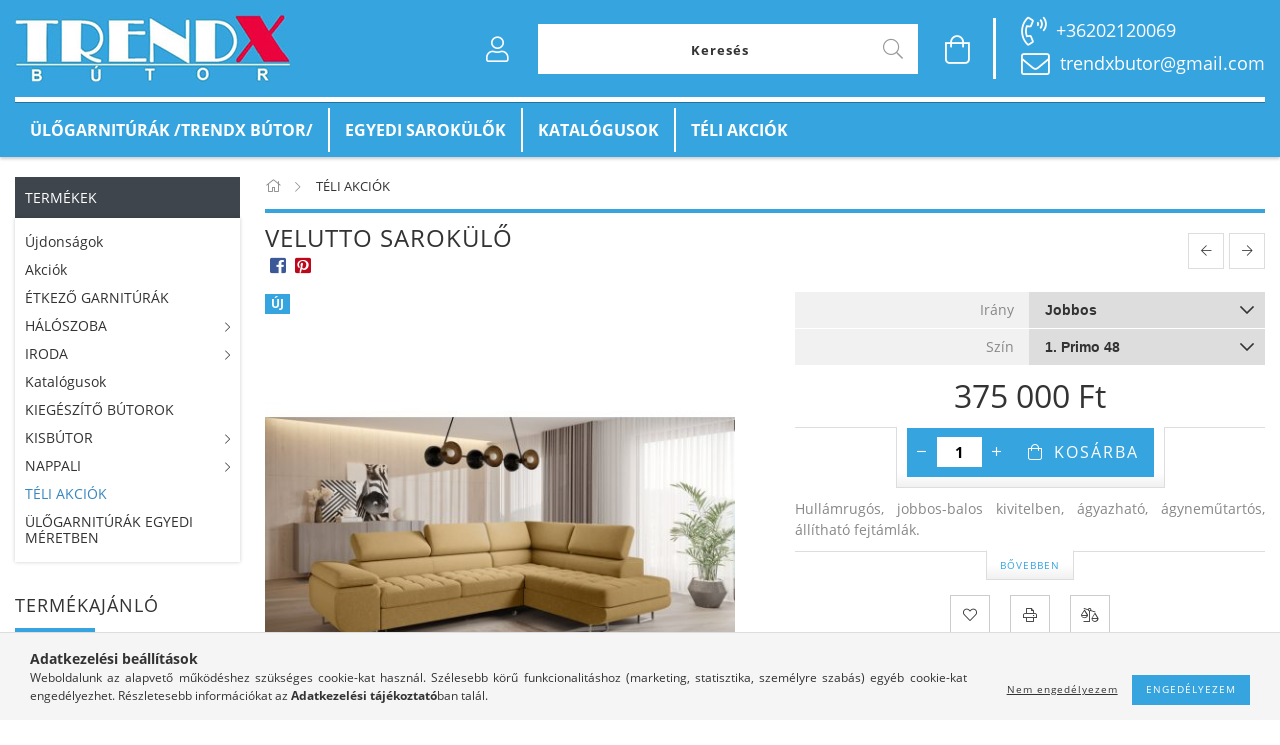

--- FILE ---
content_type: text/html; charset=UTF-8
request_url: https://trendxbutor.hu/Velutto-sarokulo
body_size: 22272
content:
<!DOCTYPE html>
<html lang="hu" lang="hu" class="header-bg">
<head>
    <meta content="width=device-width, initial-scale=1.0" name="viewport" />
    <meta charset="utf-8">
<meta name="keywords" content="Velutto sarokülő, TrendX Bútor Webáruház - Trendx Bútor">
<meta name="description" content="Velutto sarokülő, Hullámrugós, jobbos-balos kivitelben, ágyazható, ágyneműtartós, állítható fejtámlák., TrendX Bútor Webáruház - Trendx Bútor">
<meta name="robots" content="index, follow">
<meta http-equiv="X-UA-Compatible" content="IE=Edge">
<meta property="og:site_name" content="TrendX Bútor Webáruház - Trendx Bútor" />
<meta property="og:title" content="Velutto sarokülő - TrendX Bútor Webáruház - Trendx Bútor">
<meta property="og:description" content="Velutto sarokülő, Hullámrugós, jobbos-balos kivitelben, ágyazható, ágyneműtartós, állítható fejtámlák., TrendX Bútor Webáruház - Trendx Bútor">
<meta property="og:type" content="product">
<meta property="og:url" content="https://trendxbutor.hu/Velutto-sarokulo">
<meta property="og:image" content="https://trendxbutor.hu/img/56383/PATSA00002/PATSA00002.jpg">
<meta name="google-site-verification" content="google-site-verification=2IpDF_xo2lRKkBIidYQS">
<meta name="mobile-web-app-capable" content="yes">
<meta name="apple-mobile-web-app-capable" content="yes">
<meta name="MobileOptimized" content="320">
<meta name="HandheldFriendly" content="true">

<title>Velutto sarokülő - TrendX Bútor Webáruház - Trendx Bútor</title>


<script>
var service_type="shop";
var shop_url_main="https://trendxbutor.hu";
var actual_lang="hu";
var money_len="0";
var money_thousend=" ";
var money_dec=",";
var shop_id=56383;
var unas_design_url="https:"+"/"+"/"+"trendxbutor.hu"+"/"+"!common_design"+"/"+"custom"+"/"+"trendxbutor.unas.hu"+"/";
var unas_design_code='0';
var unas_base_design_code='1600';
var unas_design_ver=3;
var unas_design_subver=0;
var unas_shop_url='https://trendxbutor.hu';
var responsive="yes";
var price_nullcut_disable=1;
var config_plus=new Array();
config_plus['product_tooltip']=1;
config_plus['cart_redirect']=2;
config_plus['money_type']='Ft';
config_plus['money_type_display']='Ft';
var lang_text=new Array();

var UNAS = UNAS || {};
UNAS.shop={"base_url":'https://trendxbutor.hu',"domain":'trendxbutor.hu',"username":'trendxbutor.unas.hu',"id":56383,"lang":'hu',"currency_type":'Ft',"currency_code":'HUF',"currency_rate":'1',"currency_length":0,"base_currency_length":0,"canonical_url":'https://trendxbutor.hu/Velutto-sarokulo'};
UNAS.design={"code":'0',"page":'artdet'};
UNAS.api_auth="bb22b3f39b7adecaa8c3fef623c57438";
UNAS.customer={"email":'',"id":0,"group_id":0,"without_registration":0};
UNAS.shop["category_id"]="929017";
UNAS.shop["sku"]="PATSA00002";
UNAS.shop["product_id"]="635037489";
UNAS.shop["only_private_customer_can_purchase"] = false;
 

UNAS.text = {
    "button_overlay_close": `Bezár`,
    "popup_window": `Felugró ablak`,
    "list": `lista`,
    "updating_in_progress": `frissítés folyamatban`,
    "updated": `frissítve`,
    "is_opened": `megnyitva`,
    "is_closed": `bezárva`,
    "deleted": `törölve`,
    "consent_granted": `hozzájárulás megadva`,
    "consent_rejected": `hozzájárulás elutasítva`,
    "field_is_incorrect": `mező hibás`,
    "error_title": `Hiba!`,
    "product_variants": `termék változatok`,
    "product_added_to_cart": `A termék a kosárba került`,
    "product_added_to_cart_with_qty_problem": `A termékből csak [qty_added_to_cart] [qty_unit] került kosárba`,
    "product_removed_from_cart": `A termék törölve a kosárból`,
    "reg_title_name": `Név`,
    "reg_title_company_name": `Cégnév`,
    "number_of_items_in_cart": `Kosárban lévő tételek száma`,
    "cart_is_empty": `A kosár üres`,
    "cart_updated": `A kosár frissült`
};


UNAS.text["delete_from_compare"]= `Törlés összehasonlításból`;
UNAS.text["comparison"]= `Összehasonlítás`;

UNAS.text["delete_from_favourites"]= `Törlés a kedvencek közül`;
UNAS.text["add_to_favourites"]= `Kedvencekhez`;






window.lazySizesConfig=window.lazySizesConfig || {};
window.lazySizesConfig.loadMode=1;
window.lazySizesConfig.loadHidden=false;

window.dataLayer = window.dataLayer || [];
function gtag(){dataLayer.push(arguments)};
gtag('js', new Date());
</script>

<script src="https://trendxbutor.hu/!common_packages/jquery/jquery-3.2.1.js?mod_time=1682493229"></script>
<script src="https://trendxbutor.hu/!common_packages/jquery/plugins/migrate/migrate.js?mod_time=1682493229"></script>
<script src="https://trendxbutor.hu/!common_packages/jquery/plugins/autocomplete/autocomplete.js?mod_time=1751447086"></script>
<script src="https://trendxbutor.hu/!common_packages/jquery/plugins/cookie/cookie.js?mod_time=1682493229"></script>
<script src="https://trendxbutor.hu/!common_packages/jquery/plugins/tools/tools-1.2.7.js?mod_time=1682493229"></script>
<script src="https://trendxbutor.hu/!common_packages/jquery/plugins/lazysizes/lazysizes.min.js?mod_time=1682493229"></script>
<script src="https://trendxbutor.hu/!common_packages/jquery/plugins/lazysizes/plugins/bgset/ls.bgset.min.js?mod_time=1753337301"></script>
<script src="https://trendxbutor.hu/!common_packages/jquery/own/shop_common/exploded/common.js?mod_time=1764831093"></script>
<script src="https://trendxbutor.hu/!common_packages/jquery/own/shop_common/exploded/common_overlay.js?mod_time=1759905183"></script>
<script src="https://trendxbutor.hu/!common_packages/jquery/own/shop_common/exploded/common_shop_popup.js?mod_time=1759905183"></script>
<script src="https://trendxbutor.hu/!common_packages/jquery/own/shop_common/exploded/common_start_checkout.js?mod_time=1752056244"></script>
<script src="https://trendxbutor.hu/!common_packages/jquery/own/shop_common/exploded/design_1500.js?mod_time=1725525526"></script>
<script src="https://trendxbutor.hu/!common_packages/jquery/own/shop_common/exploded/function_change_address_on_order_methods.js?mod_time=1752056244"></script>
<script src="https://trendxbutor.hu/!common_packages/jquery/own/shop_common/exploded/function_check_password.js?mod_time=1751447086"></script>
<script src="https://trendxbutor.hu/!common_packages/jquery/own/shop_common/exploded/function_check_zip.js?mod_time=1767692285"></script>
<script src="https://trendxbutor.hu/!common_packages/jquery/own/shop_common/exploded/function_compare.js?mod_time=1751447086"></script>
<script src="https://trendxbutor.hu/!common_packages/jquery/own/shop_common/exploded/function_customer_addresses.js?mod_time=1725525526"></script>
<script src="https://trendxbutor.hu/!common_packages/jquery/own/shop_common/exploded/function_delivery_point_select.js?mod_time=1751447086"></script>
<script src="https://trendxbutor.hu/!common_packages/jquery/own/shop_common/exploded/function_favourites.js?mod_time=1725525526"></script>
<script src="https://trendxbutor.hu/!common_packages/jquery/own/shop_common/exploded/function_infinite_scroll.js?mod_time=1759905183"></script>
<script src="https://trendxbutor.hu/!common_packages/jquery/own/shop_common/exploded/function_language_and_currency_change.js?mod_time=1751447086"></script>
<script src="https://trendxbutor.hu/!common_packages/jquery/own/shop_common/exploded/function_param_filter.js?mod_time=1764233414"></script>
<script src="https://trendxbutor.hu/!common_packages/jquery/own/shop_common/exploded/function_postsale.js?mod_time=1751447086"></script>
<script src="https://trendxbutor.hu/!common_packages/jquery/own/shop_common/exploded/function_product_print.js?mod_time=1725525526"></script>
<script src="https://trendxbutor.hu/!common_packages/jquery/own/shop_common/exploded/function_product_subscription.js?mod_time=1751447086"></script>
<script src="https://trendxbutor.hu/!common_packages/jquery/own/shop_common/exploded/function_recommend.js?mod_time=1751447086"></script>
<script src="https://trendxbutor.hu/!common_packages/jquery/own/shop_common/exploded/function_saved_cards.js?mod_time=1751447086"></script>
<script src="https://trendxbutor.hu/!common_packages/jquery/own/shop_common/exploded/function_saved_filter_delete.js?mod_time=1751447086"></script>
<script src="https://trendxbutor.hu/!common_packages/jquery/own/shop_common/exploded/function_search_smart_placeholder.js?mod_time=1751447086"></script>
<script src="https://trendxbutor.hu/!common_packages/jquery/own/shop_common/exploded/function_vote.js?mod_time=1725525526"></script>
<script src="https://trendxbutor.hu/!common_packages/jquery/own/shop_common/exploded/page_cart.js?mod_time=1767791926"></script>
<script src="https://trendxbutor.hu/!common_packages/jquery/own/shop_common/exploded/page_customer_addresses.js?mod_time=1768291152"></script>
<script src="https://trendxbutor.hu/!common_packages/jquery/own/shop_common/exploded/page_order_checkout.js?mod_time=1725525526"></script>
<script src="https://trendxbutor.hu/!common_packages/jquery/own/shop_common/exploded/page_order_details.js?mod_time=1725525526"></script>
<script src="https://trendxbutor.hu/!common_packages/jquery/own/shop_common/exploded/page_order_methods.js?mod_time=1760086915"></script>
<script src="https://trendxbutor.hu/!common_packages/jquery/own/shop_common/exploded/page_order_return.js?mod_time=1725525526"></script>
<script src="https://trendxbutor.hu/!common_packages/jquery/own/shop_common/exploded/page_order_send.js?mod_time=1725525526"></script>
<script src="https://trendxbutor.hu/!common_packages/jquery/own/shop_common/exploded/page_order_subscriptions.js?mod_time=1751447086"></script>
<script src="https://trendxbutor.hu/!common_packages/jquery/own/shop_common/exploded/page_order_verification.js?mod_time=1752056244"></script>
<script src="https://trendxbutor.hu/!common_packages/jquery/own/shop_common/exploded/page_product_details.js?mod_time=1751447086"></script>
<script src="https://trendxbutor.hu/!common_packages/jquery/own/shop_common/exploded/page_product_list.js?mod_time=1725525526"></script>
<script src="https://trendxbutor.hu/!common_packages/jquery/own/shop_common/exploded/page_product_reviews.js?mod_time=1751447086"></script>
<script src="https://trendxbutor.hu/!common_packages/jquery/own/shop_common/exploded/page_reg.js?mod_time=1759905183"></script>
<script src="https://trendxbutor.hu/!common_packages/jquery/plugins/hoverintent/hoverintent.js?mod_time=1682493229"></script>
<script src="https://trendxbutor.hu/!common_packages/jquery/own/shop_tooltip/shop_tooltip.js?mod_time=1759905183"></script>
<script src="https://trendxbutor.hu/!common_packages/jquery/plugins/responsive_menu/responsive_menu-unas.js?mod_time=1682493229"></script>
<script src="https://trendxbutor.hu/!common_packages/jquery/plugins/slick/slick.min.js?mod_time=1682493229"></script>
<script src="https://trendxbutor.hu/!common_design/base/001600/main.js?mod_time=1701621350"></script>
<script src="https://trendxbutor.hu/!common_packages/jquery/plugins/photoswipe/photoswipe.min.js?mod_time=1682493229"></script>
<script src="https://trendxbutor.hu/!common_packages/jquery/plugins/photoswipe/photoswipe-ui-default.min.js?mod_time=1682493229"></script>

<link href="https://trendxbutor.hu/temp/shop_56383_57509b2ab81183950eb3bc63d0235385.css?mod_time=1768924968" rel="stylesheet" type="text/css">

<link href="https://trendxbutor.hu/Velutto-sarokulo" rel="canonical">
    <link id="favicon-32x32" rel="icon" type="image/png" href="https://trendxbutor.hu/!common_design/own/image/favicon_32x32.png" sizes="32x32">
    <link id="favicon-192x192" rel="icon" type="image/png" href="https://trendxbutor.hu/!common_design/own/image/favicon_192x192.png" sizes="192x192">
            <link rel="apple-touch-icon" href="https://trendxbutor.hu/!common_design/own/image/favicon_32x32.png" sizes="32x32">
        <link rel="apple-touch-icon" href="https://trendxbutor.hu/!common_design/own/image/favicon_192x192.png" sizes="192x192">
        <script>
        var google_consent=1;
    
        gtag('consent', 'default', {
           'ad_storage': 'denied',
           'ad_user_data': 'denied',
           'ad_personalization': 'denied',
           'analytics_storage': 'denied',
           'functionality_storage': 'denied',
           'personalization_storage': 'denied',
           'security_storage': 'granted'
        });

    
        gtag('consent', 'update', {
           'ad_storage': 'denied',
           'ad_user_data': 'denied',
           'ad_personalization': 'denied',
           'analytics_storage': 'denied',
           'functionality_storage': 'denied',
           'personalization_storage': 'denied',
           'security_storage': 'granted'
        });

        </script>
    
    
    
</head>













<body class='design_ver3' id="ud_shop_artdet">
    <div id="fb-root"></div>
    <script>
        window.fbAsyncInit = function() {
            FB.init({
                xfbml            : true,
                version          : 'v22.0'
            });
        };
    </script>
    <script async defer crossorigin="anonymous" src="https://connect.facebook.net/hu_HU/sdk.js"></script>
    <div id="image_to_cart" style="display:none; position:absolute; z-index:100000;"></div>
<div class="overlay_common overlay_warning" id="overlay_cart_add"></div>
<script>$(document).ready(function(){ overlay_init("cart_add",{"onBeforeLoad":false}); });</script>
<div class="overlay_common overlay_ok" id="overlay_cart_add_ok"></div>
<script>$(document).ready(function(){ overlay_init("cart_add_ok",[]); });</script>
<div id="overlay_login_outer"></div>	
	<script>
	$(document).ready(function(){
	    var login_redir_init="";

		$("#overlay_login_outer").overlay({
			onBeforeLoad: function() {
                var login_redir_temp=login_redir_init;
                if (login_redir_act!="") {
                    login_redir_temp=login_redir_act;
                    login_redir_act="";
                }

									$.ajax({
						type: "GET",
						async: true,
						url: "https://trendxbutor.hu/shop_ajax/ajax_popup_login.php",
						data: {
							shop_id:"56383",
							lang_master:"hu",
                            login_redir:login_redir_temp,
							explicit:"ok",
							get_ajax:"1"
						},
						success: function(data){
							$("#overlay_login_outer").html(data);
							if (unas_design_ver >= 5) $("#overlay_login_outer").modal('show');
							$('#overlay_login1 input[name=shop_pass_login]').keypress(function(e) {
								var code = e.keyCode ? e.keyCode : e.which;
								if(code.toString() == 13) {		
									document.form_login_overlay.submit();		
								}	
							});	
						}
					});
								},
			top: 50,
			mask: {
	color: "#000000",
	loadSpeed: 200,
	maskId: "exposeMaskOverlay",
	opacity: 0.7
},
			closeOnClick: (config_plus['overlay_close_on_click_forced'] === 1),
			onClose: function(event, overlayIndex) {
				$("#login_redir").val("");
			},
			load: false
		});
		
			});
	function overlay_login() {
		$(document).ready(function(){
			$("#overlay_login_outer").overlay().load();
		});
	}
	function overlay_login_remind() {
        if (unas_design_ver >= 5) {
            $("#overlay_remind").overlay().load();
        } else {
            $(document).ready(function () {
                $("#overlay_login_outer").overlay().close();
                setTimeout('$("#overlay_remind").overlay().load();', 250);
            });
        }
	}

    var login_redir_act="";
    function overlay_login_redir(redir) {
        login_redir_act=redir;
        $("#overlay_login_outer").overlay().load();
    }
	</script>  
	<div class="overlay_common overlay_info" id="overlay_remind"></div>
<script>$(document).ready(function(){ overlay_init("remind",[]); });</script>

	<script>
    	function overlay_login_error_remind() {
		$(document).ready(function(){
			load_login=0;
			$("#overlay_error").overlay().close();
			setTimeout('$("#overlay_remind").overlay().load();', 250);	
		});
	}
	</script>  
	<div class="overlay_common overlay_info" id="overlay_newsletter"></div>
<script>$(document).ready(function(){ overlay_init("newsletter",[]); });</script>

<script>
function overlay_newsletter() {
    $(document).ready(function(){
        $("#overlay_newsletter").overlay().load();
    });
}
</script>
<div class="overlay_common overlay_error" id="overlay_script"></div>
<script>$(document).ready(function(){ overlay_init("script",[]); });</script>
    <script>
    $(document).ready(function() {
        $.ajax({
            type: "GET",
            url: "https://trendxbutor.hu/shop_ajax/ajax_stat.php",
            data: {master_shop_id:"56383",get_ajax:"1"}
        });
    });
    </script>
    

<div id="container" class="page_shop_artdet_PATSA00002 page-box">
	

    <header class="header js-header">
        <div class="header-inner container-custom-1 usn">
            <div class="header-top">
                <div class="row align-items-center justify-content-between justify-content-lg-start">
                    <div class="header-logo-col col-auto text-center order-1 pr-0">
                        <div class="logo">
                            



<div class="header_logo_img">
    
        <a href="https://trendxbutor.hu/"><picture>
            <source media="(max-width: 479px)" srcset="https://trendxbutor.hu/!common_design/custom/trendxbutor.unas.hu/element/layout_hu_header_logo-300x100_1_small.jpg?time=1585637314, https://trendxbutor.hu/!common_design/custom/trendxbutor.unas.hu/element/layout_hu_header_logo-300x100_1_small_retina.jpg?time=1585637314 2x">
            <source media="(max-width: 767px)" srcset="https://trendxbutor.hu/!common_design/custom/trendxbutor.unas.hu/element/layout_hu_header_logo-300x100_1_default.jpg?time=1585637314, https://trendxbutor.hu/!common_design/custom/trendxbutor.unas.hu/element/layout_hu_header_logo-300x100_1_default_retina.jpg?time=1585637314 2x">
            <source media="(max-width: 1019px)" srcset="https://trendxbutor.hu/!common_design/custom/trendxbutor.unas.hu/element/layout_hu_header_logo-300x100_1_default.jpg?time=1585637314, https://trendxbutor.hu/!common_design/custom/trendxbutor.unas.hu/element/layout_hu_header_logo-300x100_1_default_retina.jpg?time=1585637314 2x">
            <img class="lazyload" data-width="300" data-height="100" src="https://trendxbutor.hu/!common_design/custom/trendxbutor.unas.hu/element/layout_hu_header_logo-300x100_1_default.jpg?time=1585637314" alt="TrendX Bútor Webáruház - Trendx Bútor" srcset="https://trendxbutor.hu/!common_design/custom/trendxbutor.unas.hu/element/layout_hu_header_logo-300x100_1_default_retina.jpg?time=1585637314 2x" />
        </picture></a>
        
    
</div>

                        </div>
                    </div>
                    <div class="header-right col-12 col-lg order-3 order-lg-2 d-flex align-items-center justify-content-center justify-content-lg-end pr-0">
                        <div class="cat-box js-dropdown-container d-block d-lg-none">
                            <button class="cat-box__btn cat-box__btn--mobile header-btn js-dropdown--btn dropdown--btn">
                                <span class="cat-box__btn-icon icon--hamburger"></span>
                            </button>
                            <div class="js-dropdown--content dropdown--content dropdown--content-l p-0">
                                <div class="cat-box--mobile h-100">
                                    <div id="responsive_cat_menu"><div id="responsive_cat_menu_content"><script>var responsive_menu='$(\'#responsive_cat_menu ul\').responsive_menu({ajax_type: "GET",ajax_param_str: "cat_key|aktcat",ajax_url: "https://trendxbutor.hu/shop_ajax/ajax_box_cat.php",ajax_data: "master_shop_id=56383&lang_master=hu&get_ajax=1&type=responsive_call&box_var_name=shop_cat&box_var_already=no&box_var_responsive=yes&box_var_page=no&box_var_section=content&box_var_highlight=yes&box_var_type=normal&box_var_multilevel_id=responsive_cat_menu",menu_id: "responsive_cat_menu"});'; </script><div class="responsive_menu"><div class="responsive_menu_nav"><div class="responsive_menu_navtop"><div class="responsive_menu_back "></div><div class="responsive_menu_title ">&nbsp;</div><div class="responsive_menu_close "></div></div><div class="responsive_menu_navbottom"></div></div><div class="responsive_menu_content"><ul style="display:none;"><li><a href="https://trendxbutor.hu/shop_artspec.php?artspec=2" class="text_small">Újdonságok</a></li><li><a href="https://trendxbutor.hu/shop_artspec.php?artspec=1" class="text_small">Akciók</a></li><li><span class="ajax_param">403592|929017</span><a href="https://trendxbutor.hu/spl/403592/ETKEZO-GARNITURAK" class="text_small resp_clickable" onclick="return false;">ÉTKEZŐ  GARNITÚRÁK</a></li><li><div class="next_level_arrow"></div><span class="ajax_param">568543|929017</span><a href="https://trendxbutor.hu/sct/568543/HALOSZOBA" class="text_small has_child resp_clickable" onclick="return false;">HÁLÓSZOBA</a></li><li><div class="next_level_arrow"></div><span class="ajax_param">761003|929017</span><a href="https://trendxbutor.hu/sct/761003/IRODA" class="text_small has_child resp_clickable" onclick="return false;">IRODA</a></li><li><span class="ajax_param">318409|929017</span><a href="https://trendxbutor.hu/spg/195699/KATALOGUSOK?source_cat=318409" class="text_small resp_clickable" onclick="return false;" target="_blank">Katalógusok</a></li><li><span class="ajax_param">112253|929017</span><a href="https://trendxbutor.hu/spl/112253/KIEGESZITO-BUTOROK" class="text_small resp_clickable" onclick="return false;">KIEGÉSZÍTŐ BÚTOROK</a></li><li><div class="next_level_arrow"></div><span class="ajax_param">562843|929017</span><a href="https://trendxbutor.hu/sct/562843/KISBUTOR" class="text_small has_child resp_clickable" onclick="return false;">KISBÚTOR</a></li><li><div class="next_level_arrow"></div><span class="ajax_param">739326|929017</span><a href="https://trendxbutor.hu/sct/739326/NAPPALI" class="text_small has_child resp_clickable" onclick="return false;">NAPPALI</a></li><li class="active_menu"><span class="ajax_param">929017|929017</span><a href="https://trendxbutor.hu/teli-akciok" class="text_small resp_clickable" onclick="return false;">TÉLI AKCIÓK</a></li><li><span class="ajax_param">389906|929017</span><a href="https://trendxbutor.hu/spl/389906/ULOGARNITURAK-EGYEDI-MERETBEN" class="text_small resp_clickable" onclick="return false;">ÜLŐGARNITÚRÁK EGYEDI MÉRETBEN</a></li></ul></div></div></div></div>
                                </div>
                            </div>
                        </div>
                        <div class="product-filter-col position-relative flex-y-center">
                            <div class="product-filter js-dropdown-container">
                                <button class="product-filter__btn header-btn js-dropdown--btn dropdown--btn">
                                    <span class="product-filter__btn-icon icon--filter"></span>
                                </button>
                                <div class="product-filter__dropdown dropdown--content dropdown--content-r js-dropdown--content">
                                    <div class="product-filter__btn-close icon--close btn btn--square btn--link dropdown--btn-close js-dropdown--btn-close"></div>
                                    <div class="product-filter__title box__title-inner title--theme-1"></div>
                                    <div class="product-filter__content"></div>
                                </div>
                            </div>
                        </div>
                        <div class="header-plus-menu-mobile d-block d-lg-none js-dropdown-container">
                            <button class="header-plus-menu__btn header-btn js-dropdown--btn dropdown--btn">
                                <span class="header-plus-menu__btn-icon icon--info"></span>
                            </button>
                            <div class="header_menu-wrap dropdown--content dropdown--content-l js-dropdown--content">
                                <div class="header_menu-wrap__btn-close icon--close btn btn--square btn--link d-xl-none dropdown--btn-close js-dropdown--btn-close"></div>
                                <ul class="header_menu hm--m js-header_menu--m mb-0 ul--lsn">
                                    <li class="menu_item_plus menu_item_1" id="m_menu_item_id_905946"><a href="https://trendxbutor.hu/spl/326707/SAROKULO-GARNITURAK-TRENDX-BUTOR" target="_top">ÜLŐGARNITÚRÁK /TRENDX BÚTOR/</a></li><li class="menu_item_plus menu_item_2" id="m_menu_item_id_105720"><a href="https://trendxbutor.hu/spl/389906/ULOGARNITURAK-EGYEDI-MERETBEN" target="_top">EGYEDI SAROKÜLŐK</a></li><li class="menu_item_plus menu_item_3" id="m_menu_item_id_195699"><a href="https://trendxbutor.hu/spg/195699/KATALOGUSOK" target="_top">KATALÓGUSOK</a></li><li class="menu_item_plus menu_item_4" id="m_menu_item_id_699486"><a href="https://trendxbutor.hu/teli-akciok" target="_top">TÉLI AKCIÓK</a></li>
                                </ul>
                            </div>
                        </div>
                        


    
    <div class="profile-col d-flex align-items-center position-relative">
        <div class="profile js-dropdown-container">
            <button class="profile__btn header-btn js-profile-btn js-dropdown--btn dropdown--btn" id="profile__btn" onclick="checkLogged(this.id); return false;" data-login="javascript:overlay_login();" data-orders="https://trendxbutor.hu/shop_order_track.php" title="Profil">
                <span class="profile__btn-icon icon--head"></span>
            </button>
            

            
                
            
        </div>
    </div>
    


                        <div class="search-box-col flex-lg-grow-1 flex-y-center">
                            <div class="search-box w-100">
                                <button class="search-box__btn header-btn js-dropdown--btn dropdown--btn d-lg-none position-relative">
                                    <span class="search-box__btn-icon-search icon--search"></span>
                                    <span class="search-box__btn-icon-search-opened icon--chevron-down"></span>
                                </button>
                                <div class="search-box__content-wrap js-dropdown--content">
                                    <div id="box_search_content" class="position-relative browser-is-chrome">
    <form name="form_include_search" id="form_include_search" action="https://trendxbutor.hu/shop_search.php" method="get">
        <input data-stay-visible-breakpoint="1020" name="search" id="box_search_input" type="text" value=""
               pattern=".{3,100}" maxlength="100" class="text_small ac_input js-search-input" title="Hosszabb kereső kifejezést írjon be!"
               placeholder="Keresés" autocomplete="off"
               required
        >
        <div class="search-box__search-btn-outer">
            <button class="search-box__search-btn btn--text text-center icon--search" type="submit" title="Keresés"></button>
        </div>
        <div class="search-box__mask"></div>
    </form>
    <div class="ac_results"></div>
</div>
<script>
    $(document).ready(function(){
        $(document).on('smartSearchInputLoseFocus', function(){
            if ($('.js-search-smart-autocomplete').length>0) {
                setTimeout(function () {
                    let height = $(window).height() - ($('.js-search-smart-autocomplete').offset().top - $(window).scrollTop()) - 20;
                    $('.search-smart-autocomplete').css('max-height', height + 'px');
                }, 300);
            }
        });
    });
</script>

                                </div>
                            </div>
                        </div>
                        <div class="cart-box-col flex-y-center position-relative">
                            


    <div id='box_cart_content' class='cart-box  js-dropdown-container'>




    <button class="cart-box__btn header-btn js-dropdown--btn dropdown--btn " aria-label="Kosár megtekintése">
        <span class="cart-box__btn-icon icon--cart">
            
        </span>
    </button>
    <div class='dropdown--content dropdown--content-r js-dropdown--content cart-box__dropdown js-cart-box__dropdown bg-white drop-shadow '>
        <div class="cart-box__btn-close icon--close btn btn--square btn--link d-xl-none dropdown--btn-close js-dropdown--btn-close"></div>

        

        
            <div class="cart-box__empty py-4 text-center">
                
                    <span class='cart-box__empty-text'>A kosár üres.</span>
                

                

                <a class="cart-box__jump-to-products-btn btn--link color--primary" href="https://trendxbutor.hu/sct/0/">Vásárláshoz kattintson ide!</a>

                
            </div>
        
    </div>




</div>


                        </div>
                        <div class="lang-and-cur-col js-lang-and-cur align-items-center position-relative">
                            <div class="lang-and-cur js-dropdown-container">
                                <button class="lang-and-cur__btn header-btn js-dropdown--btn dropdown--btn">
                                    <span class="lang-and-cur__btn-icon icon--globe"></span>
                                </button>
                                <div class="lang-and-cur__dropdown dropdown--content dropdown--content-r js-dropdown--content">
                                    <div class="lang-and-cur__btn-close icon--close btn btn--square btn--link d-xl-none dropdown--btn-close js-dropdown--btn-close"></div>
                                    <div class="lang py-2">
                                        <div class="lang__title">:</div>
                                        <div class="lang__content"></div>
                                    </div>
                                    <div class="currency py-2">
                                        <div class="currency__title">:</div>
                                        <div class="currency__content"></div>
                                    </div>
                                </div>
                            </div>
                        </div>
                    </div>
                    <div class="col-auto order-2 order-lg-3 header-infos pl-0 my-2">
                        



<div class="js-element header_infos " data-element-name="header_infos">
    
        <ul>
<li><a href="tel://+36303827880">+36202120069</a></li>
<li><a href="mailto:info@trendxbutor.hu">trendxbutor@gmail.com</a></li>
</ul>
    
</div>

                    </div>
                </div>
            </div>

            <div class="header-bottom d-none d-lg-block">
                <div class="header-plus-menu-col js-header-plus-menu flex-y-center">
                    <div class="header-plus-menu-desktop">
                        <ul class="header_menu hm--d d-flex mb-0 ul--lsn">
                            <li class="menu_item_plus menu_item_1" id="d_menu_item_id_905946"><a href="https://trendxbutor.hu/spl/326707/SAROKULO-GARNITURAK-TRENDX-BUTOR" target="_top">ÜLŐGARNITÚRÁK /TRENDX BÚTOR/</a></li><li class="menu_item_plus menu_item_2" id="d_menu_item_id_105720"><a href="https://trendxbutor.hu/spl/389906/ULOGARNITURAK-EGYEDI-MERETBEN" target="_top">EGYEDI SAROKÜLŐK</a></li><li class="menu_item_plus menu_item_3" id="d_menu_item_id_195699"><a href="https://trendxbutor.hu/spg/195699/KATALOGUSOK" target="_top">KATALÓGUSOK</a></li><li class="menu_item_plus menu_item_4" id="d_menu_item_id_699486"><a href="https://trendxbutor.hu/teli-akciok" target="_top">TÉLI AKCIÓK</a></li>
                        </ul>
                    </div>
                </div>
            </div>
        </div>
    </header>

    <div class="content container js-content">
        <div class="row no-gutters">
            <div class="side-box col-12 col-lg-fix1 order-2 order-lg-1 pr-lg-4 pt-5 pt-lg-0 pl-0 js-side-box">
                <div class="box cat--box d-none d-lg-block">
                    <div class="box__title">Termékek</div>
                    <div class="box__content mb-5"><div class="cat-box--desktop">
                        


<div class='cat-box__items py-3'>
    
        <div class='cat-box__item cat-box__item-level-0 is-spec-item js-cat-menu-new'>
            <div class="row no-gutters">
				
                <div class="col">
                    <div class="cat-box__name-wrap pl-3">
                        <a class="cat-box__name" href="https://trendxbutor.hu/shop_artspec.php?artspec=2"
                            
                        >
                            <div class="row no-gutters align-items-center position-relative pr-5">
                                <div class="col">
                                    <div class="cat-box__name-text line-clamp--3-12">Újdonságok</div>
                                </div>
                                
                            </div>
                        </a>
                    </div>
                </div>
            </div>

        
        </div>
    
        <div class='cat-box__item cat-box__item-level-0 is-spec-item js-cat-menu-akcio'>
            <div class="row no-gutters">
				
                <div class="col">
                    <div class="cat-box__name-wrap pl-3">
                        <a class="cat-box__name" href="https://trendxbutor.hu/shop_artspec.php?artspec=1"
                            
                        >
                            <div class="row no-gutters align-items-center position-relative pr-5">
                                <div class="col">
                                    <div class="cat-box__name-text line-clamp--3-12">Akciók</div>
                                </div>
                                
                            </div>
                        </a>
                    </div>
                </div>
            </div>

        
        </div>
    
        <div class='cat-box__item cat-box__item-level-0 js-cat-menu-403592'>
            <div class="row no-gutters">
				
				<div class="col-auto">
					<div class="cat-box__img-wrap d-none">
						<a href="https://trendxbutor.hu/spl/403592/ETKEZO-GARNITURAK" class="text_normal" title="ÉTKEZŐ  GARNITÚRÁK"><img src="https://trendxbutor.hu/img/56383/catpic_403592/50x50,r/403592.jpg" alt="ÉTKEZŐ  GARNITÚRÁK" title="ÉTKEZŐ  GARNITÚRÁK" /></a>
					</div>
				</div>
				
                <div class="col">
                    <div class="cat-box__name-wrap pl-3">
                        <a class="cat-box__name" href="https://trendxbutor.hu/spl/403592/ETKEZO-GARNITURAK"
                            
                        >
                            <div class="row no-gutters align-items-center position-relative pr-5">
                                <div class="col">
                                    <div class="cat-box__name-text line-clamp--3-12">ÉTKEZŐ  GARNITÚRÁK</div>
                                </div>
                                
                            </div>
                        </a>
                    </div>
                </div>
            </div>

        
        </div>
    
        <div class='cat-box__item cat-box__item-level-0 has-item js-cat-menu-568543'>
            <div class="row no-gutters">
				
				<div class="col-auto">
					<div class="cat-box__img-wrap d-none">
						<a href="https://trendxbutor.hu/sct/568543/HALOSZOBA" class="text_normal" title="HÁLÓSZOBA"><img src="https://trendxbutor.hu/img/56383/catpic_568543/50x50,r/568543.jpg?time=1587111043" alt="HÁLÓSZOBA" title="HÁLÓSZOBA" /></a>
					</div>
				</div>
				
                <div class="col">
                    <div class="cat-box__name-wrap pl-3">
                        <a class="cat-box__name" href="https://trendxbutor.hu/sct/568543/HALOSZOBA"
                            
                        >
                            <div class="row no-gutters align-items-center position-relative pr-5">
                                <div class="col">
                                    <div class="cat-box__name-text line-clamp--3-12">HÁLÓSZOBA</div>
                                </div>
                                
                                <div class="cat-box__icon">
                                    <div class="icon--chevron-right icon--md line-height-1"></div>
                                </div>
                                
                            </div>
                        </a>
                    </div>
                </div>
            </div>

        
            <div class="cat-box__level-0 bg-white drop-shadow-b border-top border-top-2 border-primary p-4 ">

                <div class="cat-box__level-0-inner h-100 d-flex flex-column position-relative">
                    <a class="cat-box__pic-name d-block" href="https://trendxbutor.hu/sct/568543/HALOSZOBA">
                        <div class="d-flex align-items-center border-bottom border-primary pb-3">
                            
                            <div class="col-fix-1">
                                <div class="cat-box__img-wrap product-img-wrapper">
                                    <img class="cat-box__img lazyload product-img" src="https://trendxbutor.hu/main_pic/space.gif" data-src="https://trendxbutor.hu/img/56383/catpic_568543/50x50,r/568543.jpg?time=1587111043" alt="HÁLÓSZOBA" width="50" height="50">
                                </div>
                            </div>
                            
                            <div class="col">
                                <div class="cat-box__level-0-name mb-0 h3">
                                    HÁLÓSZOBA
                                    
                                </div>
                            </div>
                        </div>
                    </a>

                    <div class="cat-box__inner-levels clearfix pt-4">
                        
<div class="cat-box__level-1 mb-3">
    <a class="cat-box__level-1-name d-inline-block line-height-12 js-cat-menu-214864" href="https://trendxbutor.hu/spl/214864/AGYKERETEK-MATRACOK">
        ÁGYKERETEK , MATRACOK

        
    </a>
    
</div>

<div class="cat-box__level-1 mb-3">
    <a class="cat-box__level-1-name d-inline-block line-height-12 js-cat-menu-338443" href="https://trendxbutor.hu/spl/338443/BOXSPRING-KONTINENTALIS-AGYAK">
        BOXSPRING / KONTINENTÁLIS ÁGYAK

        
    </a>
    
</div>

<div class="cat-box__level-1 mb-3">
    <a class="cat-box__level-1-name d-inline-block line-height-12 js-cat-menu-897392" href="https://trendxbutor.hu/spl/897392/EJJELISZEKRENYEK">
        ÉJJELISZEKRÉNYEK

        
    </a>
    
</div>

<div class="cat-box__level-1 mb-3">
    <a class="cat-box__level-1-name d-inline-block line-height-12 js-cat-menu-204244" href="https://trendxbutor.hu/spl/204244/FRANCIAAGYAK">
        FRANCIAÁGYAK

        
    </a>
    
</div>

<div class="cat-box__level-1 mb-3">
    <a class="cat-box__level-1-name d-inline-block line-height-12 js-cat-menu-348270" href="https://trendxbutor.hu/spl/348270/GARDROBOK">
        GARDRÓBOK

        
    </a>
    
</div>

<div class="cat-box__level-1 mb-3">
    <a class="cat-box__level-1-name d-inline-block line-height-12 js-cat-menu-731768" href="https://trendxbutor.hu/spl/731768/HEVEROK-GYEREKAGYAK">
        HEVERŐK , GYEREKÁGYAK

        
    </a>
    
</div>

                    </div>

                    
                </div>

            </div>
        
        </div>
    
        <div class='cat-box__item cat-box__item-level-0 has-item js-cat-menu-761003'>
            <div class="row no-gutters">
				
				<div class="col-auto">
					<div class="cat-box__img-wrap d-none">
						<a href="https://trendxbutor.hu/sct/761003/IRODA" class="text_normal" title="IRODA"><img src="https://trendxbutor.hu/img/56383/catpic_761003/50x50,r/761003.jpg?time=1587111161" alt="IRODA" title="IRODA" /></a>
					</div>
				</div>
				
                <div class="col">
                    <div class="cat-box__name-wrap pl-3">
                        <a class="cat-box__name" href="https://trendxbutor.hu/sct/761003/IRODA"
                            
                        >
                            <div class="row no-gutters align-items-center position-relative pr-5">
                                <div class="col">
                                    <div class="cat-box__name-text line-clamp--3-12">IRODA</div>
                                </div>
                                
                                <div class="cat-box__icon">
                                    <div class="icon--chevron-right icon--md line-height-1"></div>
                                </div>
                                
                            </div>
                        </a>
                    </div>
                </div>
            </div>

        
            <div class="cat-box__level-0 bg-white drop-shadow-b border-top border-top-2 border-primary p-4 ">

                <div class="cat-box__level-0-inner h-100 d-flex flex-column position-relative">
                    <a class="cat-box__pic-name d-block" href="https://trendxbutor.hu/sct/761003/IRODA">
                        <div class="d-flex align-items-center border-bottom border-primary pb-3">
                            
                            <div class="col-fix-1">
                                <div class="cat-box__img-wrap product-img-wrapper">
                                    <img class="cat-box__img lazyload product-img" src="https://trendxbutor.hu/main_pic/space.gif" data-src="https://trendxbutor.hu/img/56383/catpic_761003/50x50,r/761003.jpg?time=1587111161" alt="IRODA" width="50" height="50">
                                </div>
                            </div>
                            
                            <div class="col">
                                <div class="cat-box__level-0-name mb-0 h3">
                                    IRODA
                                    
                                </div>
                            </div>
                        </div>
                    </a>

                    <div class="cat-box__inner-levels clearfix pt-4">
                        
<div class="cat-box__level-1 mb-3">
    <a class="cat-box__level-1-name d-inline-block line-height-12 js-cat-menu-406185" href="https://trendxbutor.hu/spl/406185/FORGOSZEKEK-TARGYALOSZEKEK">
        FORGÓSZÉKEK, TÁRGYALÓSZÉKEK

        
    </a>
    
</div>

<div class="cat-box__level-1 mb-3">
    <a class="cat-box__level-1-name d-inline-block line-height-12 js-cat-menu-912321" href="https://trendxbutor.hu/spl/912321/IRO-ES-SZAMITOGEP-ASZTALOK">
        ÍRÓ  ÉS  SZÁMÍTÓGÉP  ASZTALOK

        
    </a>
    
</div>

<div class="cat-box__level-1 mb-3">
    <a class="cat-box__level-1-name d-inline-block line-height-12 js-cat-menu-451914" href="https://trendxbutor.hu/spl/451914/TERELVALASZTOK-KONYVESPOLCOK">
        TÉRELVÁLASZTÓK, KÖNYVESPOLCOK

        
    </a>
    
</div>

                    </div>

                    
                </div>

            </div>
        
        </div>
    
        <div class='cat-box__item cat-box__item-level-0 js-cat-menu-318409'>
            <div class="row no-gutters">
				
				<div class="col-auto">
					<div class="cat-box__img-wrap d-none">
						<a href="https://trendxbutor.hu/spg/195699/KATALOGUSOK?source_cat=318409" class="text_normal" title="Katalógusok"><img src="https://trendxbutor.hu/img/56383/catpic_318409/50x50,r/318409.jpg" alt="Katalógusok" title="Katalógusok" /></a>
					</div>
				</div>
				
                <div class="col">
                    <div class="cat-box__name-wrap pl-3">
                        <a class="cat-box__name" href="https://trendxbutor.hu/spg/195699/KATALOGUSOK?source_cat=318409"
                            
                            target="_blank"
                            
                        >
                            <div class="row no-gutters align-items-center position-relative pr-5">
                                <div class="col">
                                    <div class="cat-box__name-text line-clamp--3-12">Katalógusok</div>
                                </div>
                                
                            </div>
                        </a>
                    </div>
                </div>
            </div>

        
        </div>
    
        <div class='cat-box__item cat-box__item-level-0 js-cat-menu-112253'>
            <div class="row no-gutters">
				
				<div class="col-auto">
					<div class="cat-box__img-wrap d-none">
						<a href="https://trendxbutor.hu/spl/112253/KIEGESZITO-BUTOROK" class="text_normal" title="KIEGÉSZÍTŐ BÚTOROK"><img src="https://trendxbutor.hu/img/56383/catpic_112253/50x50,r/112253.jpg" alt="KIEGÉSZÍTŐ BÚTOROK" title="KIEGÉSZÍTŐ BÚTOROK" /></a>
					</div>
				</div>
				
                <div class="col">
                    <div class="cat-box__name-wrap pl-3">
                        <a class="cat-box__name" href="https://trendxbutor.hu/spl/112253/KIEGESZITO-BUTOROK"
                            
                        >
                            <div class="row no-gutters align-items-center position-relative pr-5">
                                <div class="col">
                                    <div class="cat-box__name-text line-clamp--3-12">KIEGÉSZÍTŐ BÚTOROK</div>
                                </div>
                                
                            </div>
                        </a>
                    </div>
                </div>
            </div>

        
        </div>
    
        <div class='cat-box__item cat-box__item-level-0 has-item js-cat-menu-562843'>
            <div class="row no-gutters">
				
				<div class="col-auto">
					<div class="cat-box__img-wrap d-none">
						<a href="https://trendxbutor.hu/sct/562843/KISBUTOR" class="text_normal" title="KISBÚTOR"><img src="https://trendxbutor.hu/img/56383/catpic_562843/50x50,r/562843.jpg?time=1587111062" alt="KISBÚTOR" title="KISBÚTOR" /></a>
					</div>
				</div>
				
                <div class="col">
                    <div class="cat-box__name-wrap pl-3">
                        <a class="cat-box__name" href="https://trendxbutor.hu/sct/562843/KISBUTOR"
                            
                        >
                            <div class="row no-gutters align-items-center position-relative pr-5">
                                <div class="col">
                                    <div class="cat-box__name-text line-clamp--3-12">KISBÚTOR</div>
                                </div>
                                
                                <div class="cat-box__icon">
                                    <div class="icon--chevron-right icon--md line-height-1"></div>
                                </div>
                                
                            </div>
                        </a>
                    </div>
                </div>
            </div>

        
            <div class="cat-box__level-0 bg-white drop-shadow-b border-top border-top-2 border-primary p-4 ">

                <div class="cat-box__level-0-inner h-100 d-flex flex-column position-relative">
                    <a class="cat-box__pic-name d-block" href="https://trendxbutor.hu/sct/562843/KISBUTOR">
                        <div class="d-flex align-items-center border-bottom border-primary pb-3">
                            
                            <div class="col-fix-1">
                                <div class="cat-box__img-wrap product-img-wrapper">
                                    <img class="cat-box__img lazyload product-img" src="https://trendxbutor.hu/main_pic/space.gif" data-src="https://trendxbutor.hu/img/56383/catpic_562843/50x50,r/562843.jpg?time=1587111062" alt="KISBÚTOR" width="50" height="50">
                                </div>
                            </div>
                            
                            <div class="col">
                                <div class="cat-box__level-0-name mb-0 h3">
                                    KISBÚTOR
                                    
                                </div>
                            </div>
                        </div>
                    </a>

                    <div class="cat-box__inner-levels clearfix pt-4">
                        
<div class="cat-box__level-1 mb-3">
    <a class="cat-box__level-1-name d-inline-block line-height-12 js-cat-menu-603627" href="https://trendxbutor.hu/spl/603627/CIPOSSZEKRENYEK">
        CIPŐSSZEKRÉNYEK

        
    </a>
    
</div>

<div class="cat-box__level-1 mb-3">
    <a class="cat-box__level-1-name d-inline-block line-height-12 js-cat-menu-479798" href="https://trendxbutor.hu/spl/479798/ELOSZOBA-SZEKRENYEK">
        ELŐSZOBA SZEKRÉNYEK

        
    </a>
    
</div>

<div class="cat-box__level-1 mb-3">
    <a class="cat-box__level-1-name d-inline-block line-height-12 js-cat-menu-408840" href="https://trendxbutor.hu/spl/408840/KOMODOK">
        KOMÓDOK

        
    </a>
    
</div>

                    </div>

                    
                </div>

            </div>
        
        </div>
    
        <div class='cat-box__item cat-box__item-level-0 has-item js-cat-menu-739326'>
            <div class="row no-gutters">
				
				<div class="col-auto">
					<div class="cat-box__img-wrap d-none">
						<a href="https://trendxbutor.hu/sct/739326/NAPPALI" class="text_normal" title="NAPPALI"><img src="https://trendxbutor.hu/img/56383/catpic_739326/50x50,r/739326.jpg?time=1587111014" alt="NAPPALI" title="NAPPALI" /></a>
					</div>
				</div>
				
                <div class="col">
                    <div class="cat-box__name-wrap pl-3">
                        <a class="cat-box__name" href="https://trendxbutor.hu/sct/739326/NAPPALI"
                            
                        >
                            <div class="row no-gutters align-items-center position-relative pr-5">
                                <div class="col">
                                    <div class="cat-box__name-text line-clamp--3-12">NAPPALI</div>
                                </div>
                                
                                <div class="cat-box__icon">
                                    <div class="icon--chevron-right icon--md line-height-1"></div>
                                </div>
                                
                            </div>
                        </a>
                    </div>
                </div>
            </div>

        
            <div class="cat-box__level-0 bg-white drop-shadow-b border-top border-top-2 border-primary p-4 ">

                <div class="cat-box__level-0-inner h-100 d-flex flex-column position-relative">
                    <a class="cat-box__pic-name d-block" href="https://trendxbutor.hu/sct/739326/NAPPALI">
                        <div class="d-flex align-items-center border-bottom border-primary pb-3">
                            
                            <div class="col-fix-1">
                                <div class="cat-box__img-wrap product-img-wrapper">
                                    <img class="cat-box__img lazyload product-img" src="https://trendxbutor.hu/main_pic/space.gif" data-src="https://trendxbutor.hu/img/56383/catpic_739326/50x50,r/739326.jpg?time=1587111014" alt="NAPPALI" width="50" height="50">
                                </div>
                            </div>
                            
                            <div class="col">
                                <div class="cat-box__level-0-name mb-0 h3">
                                    NAPPALI
                                    
                                </div>
                            </div>
                        </div>
                    </a>

                    <div class="cat-box__inner-levels clearfix pt-4">
                        
<div class="cat-box__level-1 mb-3">
    <a class="cat-box__level-1-name d-inline-block line-height-12 js-cat-menu-336020" href="https://trendxbutor.hu/spl/336020/3-2-1-GARNITURAK">
        3+2+1 GARNITÚRÁK

        
    </a>
    
</div>

<div class="cat-box__level-1 mb-3">
    <a class="cat-box__level-1-name d-inline-block line-height-12 js-cat-menu-465125" href="https://trendxbutor.hu/spl/465125/DOHANYZOASZTALOK">
        DOHÁNYZÓASZTALOK

        
    </a>
    
</div>

<div class="cat-box__level-1 mb-3">
    <a class="cat-box__level-1-name d-inline-block line-height-12 js-cat-menu-867973" href="https://trendxbutor.hu/spl/867973/KANAPEK">
        KANAPÉK

        
    </a>
    
</div>

<div class="cat-box__level-1 mb-3">
    <a class="cat-box__level-1-name d-inline-block line-height-12 js-cat-menu-912209" href="https://trendxbutor.hu/spl/912209/SAROKULO-GARNITURAK">
        SAROKÜLŐ GARNITÚRÁK

        
    </a>
    
</div>

<div class="cat-box__level-1 mb-3">
    <a class="cat-box__level-1-name d-inline-block line-height-12 js-cat-menu-287944" href="https://trendxbutor.hu/spl/287944/SZEKRENYSOROK">
        SZEKRÉNYSOROK

        
    </a>
    
</div>

<div class="cat-box__level-1 mb-3">
    <a class="cat-box__level-1-name d-inline-block line-height-12 js-cat-menu-326707" href="https://trendxbutor.hu/spl/326707/ULOGARNITURAK-TRENDX-BUTOR">
        ÜLŐGARNITÚRÁK /TRENDX BÚTOR/

        
    </a>
    
</div>

<div class="cat-box__level-1 mb-3">
    <a class="cat-box__level-1-name d-inline-block line-height-12 js-cat-menu-629831" href="https://trendxbutor.hu/spl/629831/U-SAROKULO-GARNITURAK">
        ”U” SAROKÜLŐ GARNITÚRÁK

        
    </a>
    
</div>

                    </div>

                    
                </div>

            </div>
        
        </div>
    
        <div class='cat-box__item cat-box__item-level-0 js-cat-menu-929017'>
            <div class="row no-gutters">
				
				<div class="col-auto">
					<div class="cat-box__img-wrap d-none">
						<a href="https://trendxbutor.hu/teli-akciok" class="text_normal" title="TÉLI AKCIÓK"><img src="https://trendxbutor.hu/img/56383/catpic_929017/50x50,r/929017.jpg" alt="TÉLI AKCIÓK" title="TÉLI AKCIÓK" /></a>
					</div>
				</div>
				
                <div class="col">
                    <div class="cat-box__name-wrap pl-3">
                        <a class="cat-box__name" href="https://trendxbutor.hu/teli-akciok"
                            
                        >
                            <div class="row no-gutters align-items-center position-relative pr-5">
                                <div class="col">
                                    <div class="cat-box__name-text line-clamp--3-12">TÉLI AKCIÓK</div>
                                </div>
                                
                            </div>
                        </a>
                    </div>
                </div>
            </div>

        
        </div>
    
        <div class='cat-box__item cat-box__item-level-0 js-cat-menu-389906'>
            <div class="row no-gutters">
				
				<div class="col-auto">
					<div class="cat-box__img-wrap d-none">
						<a href="https://trendxbutor.hu/spl/389906/ULOGARNITURAK-EGYEDI-MERETBEN" class="text_normal" title="ÜLŐGARNITÚRÁK EGYEDI MÉRETBEN"><img src="https://trendxbutor.hu/img/56383/catpic_389906/50x50,r/389906.jpg" alt="ÜLŐGARNITÚRÁK EGYEDI MÉRETBEN" title="ÜLŐGARNITÚRÁK EGYEDI MÉRETBEN" /></a>
					</div>
				</div>
				
                <div class="col">
                    <div class="cat-box__name-wrap pl-3">
                        <a class="cat-box__name" href="https://trendxbutor.hu/spl/389906/ULOGARNITURAK-EGYEDI-MERETBEN"
                            
                        >
                            <div class="row no-gutters align-items-center position-relative pr-5">
                                <div class="col">
                                    <div class="cat-box__name-text line-clamp--3-12">ÜLŐGARNITÚRÁK EGYEDI MÉRETBEN</div>
                                </div>
                                
                            </div>
                        </a>
                    </div>
                </div>
            </div>

        
        </div>
    
</div>



                    </div></div>
                </div>
                <div id='box_container_shop_art' class='box_container_1'>
                <div class="box">
                    <div class="box__title"><div class="box__title-inner title--theme-1">Termékajánló</div></div>
                    <div class="box__content mb-5"><div id='box_art_content' class='box_content box_art_content'><div class='box_content_ajax' data-min-length='5'></div><script>
	$.ajax({
		type: "GET",
		async: true,
		url: "https://trendxbutor.hu/shop_ajax/ajax_box_art.php",
		data: {
			box_id:"",
			unas_page:"1",
			cat_endid:"929017",
			get_ajax:1,
			shop_id:"56383",
			lang_master:"hu"
		},
		success: function(result){
			$("#box_art_content").html(result);
		}
	});
</script>
</div></div>
                </div>
                </div><div id='box_container_home_banner4_1' class='box_container_2'>
                <div class="box">
                    <div class="box__title"><div class="box__title-inner title--theme-1">Házhozszállítás</div></div>
                    <div class="box__content mb-5"><div id='box_banner_69141' class='box_content'><div class='box_txt text_normal'><p style="text-align: center;"><a href="https://trendxbutor.hu/shop_contact.php?tab=shipping"><img alt="Házhozszállítás" src="https://trendxbutor.hu/main_pic/shop_default_shipping.png" /></a></p></div></div></div>
                </div>
                </div><div id='box_container_shop_top' class='box_container_3'>
                <div class="box">
                    <div class="box__title"><div class="box__title-inner title--theme-1">TOP termékek</div></div>
                    <div class="box__content mb-5"><div id='box_top_content' class='box_content box_top_content'><div class='box_content_ajax' data-min-length='5'></div><script>
	$.ajax({
		type: "GET",
		async: true,
		url: "https://trendxbutor.hu/shop_ajax/ajax_box_top.php",
		data: {
			box_id:"",
			unas_page:"1",
			cat_endid:"929017",
			get_ajax:1,
			shop_id:"56383",
			lang_master:"hu"
		},
		success: function(result){
			$("#box_top_content").html(result);
		}
	});
</script>
</div></div>
                </div>
                </div>
            </div>
            <main class="col-12 col-lg-rest1 order-1 order-lg-2 pl-lg-3 px-0">
                <div class='main__breadcrumb'><div id='breadcrumb'><div class="breadcrumb underline underline--normal underline--fw mb-0">
    <span class="breadcrumb__item breadcrumb__home is-clickable ">
        
        <a href="https://trendxbutor.hu/sct/0/" class="breadcrumb-link breadcrumb-home-link" title="Főkategória">
        
            <span class='breadcrumb__text'>Főkategória</span>
        
        </a>
        
    </span>
    
        <span class="breadcrumb__item">
            
            <a href="https://trendxbutor.hu/teli-akciok" class="breadcrumb-link">
                <span class="breadcrumb__text">TÉLI AKCIÓK</span>
            </a>
            

            

            <script>
                $("document").ready(function(){
                    $(".js-cat-menu-929017").addClass("is-selected");
                });
            </script>
        </span>
    
</div></div></div>
                <div class='main__title'></div>
                <div class='main__content'><div id='page_content_outer'>



















<script>
    

    
        var $activeProductImg = '.js-slick--alts .slick-slide img';
        var $productImgContainer = '.js-slick--alts';
        var $slickContainerThumbs = '.js-slick--thumbs';
        var $clickElementToInitPs = '.slick-slide';
    

        var initPhotoSwipeFromDOM = function() {
            var $pswp = $('.pswp')[0];
            var $psDatas = $('.photoSwipeDatas');
            var image = [];

            $psDatas.each( function() {
                var $pics     = $(this),
                        getItems = function() {
                            var items = [];
                            $pics.find('a').each(function() {
                                var $href   = $(this).attr('href'),
                                        $size   = $(this).data('size').split('x'),
                                        $width  = $size[0],
                                        $height = $size[1];

                                var item = {
                                    src : $href,
                                    w   : $width,
                                    h   : $height
                                }

                                items.push(item);
                            });
                            return items;
                        }

                var items = getItems();

                $($productImgContainer).on('click', $clickElementToInitPs, function(event) {
                    event.preventDefault();

                    var $index = $(this).index();
                    var options = {
                        index: $index,
                        history: false,
                        bgOpacity: 0.5,
                        shareEl: false,
                        showHideOpacity: false,
                        getThumbBoundsFn: function(index) {
                            var thumbnail = document.querySelectorAll($activeProductImg)[index];
                            var activeBigPicRatio = items[index].w / items[index].h;
                            var pageYScroll = window.pageYOffset || document.documentElement.scrollTop;
                            var rect = thumbnail.getBoundingClientRect();
                            var offsetY = (rect.height - (rect.height / activeBigPicRatio)) / 2;
                            return {x:rect.left, y:rect.top + pageYScroll + offsetY, w:rect.width};
                        },
                        getDoubleTapZoom: function(isMouseClick, item) {
                            if(isMouseClick) {
                                return 1;
                            } else {
                                return item.initialZoomLevel < 0.7 ? 1 : 1.5;
                            }
                        }
                    }

                    var photoSwipe = new PhotoSwipe($pswp, PhotoSwipeUI_Default, items, options);
                    photoSwipe.init();

                    
                    var psIndex = photoSwipe.getCurrentIndex();

                    photoSwipe.listen('initialZoomIn', function() {
                        $($productImgContainer).slick("slickSetOption", "asNavFor", "", false);
                    });

                    photoSwipe.listen('initialZoomOut', function() {
                        //$(".slick-slide.slick-current", $slickContainerThumbs).removeClass('slick-current');
                        $($productImgContainer).slick("slickSetOption", "asNavFor", $slickContainerThumbs, false);
                    });

                    photoSwipe.listen('afterChange', function() {
                        psIndex = photoSwipe.getCurrentIndex();

                        $(".slick-slide.slick-current", $slickContainerThumbs).removeClass('slick-current');
                        $(".slick-slide[data-slick-index="+psIndex+"]", $slickContainerThumbs).addClass('slick-current');

                        $($productImgContainer).slick("slickGoTo", psIndex);
                    });
                    
                });


            });
        };
</script>


<div id='page_artdet_content' class='artdet'>
	
    <script>
<!--
var lang_text_warning=`Figyelem!`
var lang_text_required_fields_missing=`Kérjük töltse ki a kötelező mezők mindegyikét!`
function formsubmit_artdet() {
   cart_add("PATSA00002","",null,1)
}
$(document).ready(function(){
	select_base_price("PATSA00002",1);
	egyeb_ar1_netto['PATSA00002'][0]=0;
egyeb_ar1_brutto['PATSA00002'][0]=0;
egyeb_ar1_orig_netto['PATSA00002'][0]=0;
egyeb_ar1_orig_brutto['PATSA00002'][0]=0;
egyeb_ar1_netto['PATSA00002'][1]=0;
egyeb_ar1_brutto['PATSA00002'][1]=0;
egyeb_ar1_orig_netto['PATSA00002'][1]=0;
egyeb_ar1_orig_brutto['PATSA00002'][1]=0;
egyeb_ar2_netto['PATSA00002'][0]=0;
egyeb_ar2_brutto['PATSA00002'][0]=0;
egyeb_ar2_orig_netto['PATSA00002'][0]=0;
egyeb_ar2_orig_brutto['PATSA00002'][0]=0;
egyeb_ar2_netto['PATSA00002'][1]=0;
egyeb_ar2_brutto['PATSA00002'][1]=0;
egyeb_ar2_orig_netto['PATSA00002'][1]=0;
egyeb_ar2_orig_brutto['PATSA00002'][1]=0;
egyeb_ar2_netto['PATSA00002'][2]=0;
egyeb_ar2_brutto['PATSA00002'][2]=0;
egyeb_ar2_orig_netto['PATSA00002'][2]=0;
egyeb_ar2_orig_brutto['PATSA00002'][2]=0;
egyeb_ar2_netto['PATSA00002'][3]=0;
egyeb_ar2_brutto['PATSA00002'][3]=0;
egyeb_ar2_orig_netto['PATSA00002'][3]=0;
egyeb_ar2_orig_brutto['PATSA00002'][3]=0;
egyeb_ar2_netto['PATSA00002'][4]=0;
egyeb_ar2_brutto['PATSA00002'][4]=0;
egyeb_ar2_orig_netto['PATSA00002'][4]=0;
egyeb_ar2_orig_brutto['PATSA00002'][4]=0;
egyeb_ar2_netto['PATSA00002'][5]=0;
egyeb_ar2_brutto['PATSA00002'][5]=0;
egyeb_ar2_orig_netto['PATSA00002'][5]=0;
egyeb_ar2_orig_brutto['PATSA00002'][5]=0;
egyeb_ar2_netto['PATSA00002'][6]=0;
egyeb_ar2_brutto['PATSA00002'][6]=0;
egyeb_ar2_orig_netto['PATSA00002'][6]=0;
egyeb_ar2_orig_brutto['PATSA00002'][6]=0;

	
	$("#egyeb_list1_PATSA00002").change(function () {
		change_egyeb("PATSA00002");
	});
	$("#egyeb_list2_PATSA00002").change(function () {
		change_egyeb("PATSA00002");
	});
	$("#egyeb_list3_PATSA00002").change(function () {
		change_egyeb("PATSA00002");
	});
	change_egyeb("PATSA00002");
});
// -->
</script>

	
        
	
    <div class='artdet__inner'>
    
        <header class="artdet__header">
            <div class="artdet__header-wrap row no-gutters align-items-center py-4">
                <div class="col artdet__name-rating text-left pr-md-3">
                    <h1 class='artdet__name line-clamp--3-12'>Velutto sarokülő
</h1>
                    

                    
                    <div class="social_icons d-inline-flex align-items-center">
                        
                            
                                <div class="social_icon icon_facebook" onclick='window.open("https://www.facebook.com/sharer.php?u=https%3A%2F%2Ftrendxbutor.hu%2FVelutto-sarokulo")' title="facebook"></div>
                            
                                <div class="social_icon icon_pinterest" onclick='window.open("http://www.pinterest.com/pin/create/button/?url=https%3A%2F%2Ftrendxbutor.hu%2FVelutto-sarokulo&media=https%3A%2F%2Ftrendxbutor.hu%2Fimg%2F56383%2FPATSA00002%2FPATSA00002.jpg&description=Velutto+sarok%C3%BCl%C5%91")' title="pinterest"></div>
                            
                        
                        
                            <div class="fb-like" data-href="https://trendxbutor.hu/Velutto-sarokulo" data-width="95" data-layout="button_count" data-action="like" data-size="small" data-share="false" data-lazy="true"></div><style type="text/css">.fb-like.fb_iframe_widget > span { height: 21px !important; }</style>
                        
                    </div>
                    
                </div>
                <div class="col-auto d-none d-md-flex artdet__pagination">
                    
                    <a class='artdet__pagination-btn artdet__pagination-prev btn btn--square btn--alt icon--arrow-left' href="javascript:product_det_prevnext('https://trendxbutor.hu/Velutto-sarokulo','?cat=929017&sku=PATSA00002&action=prev_js')" aria-label="prevoius product"></a>

                    <a class='artdet__pagination-btn artdet__pagination-next btn btn--square btn--alt icon--arrow-right ml-2' href="javascript:product_det_prevnext('https://trendxbutor.hu/Velutto-sarokulo','?cat=929017&sku=PATSA00002&action=next_js')" aria-label="next product"></a>
                    
                </div>
            </div>
        </header>
    
    	<form name="form_temp_artdet">


        <div class="artdet__pic-data-wrap mb-3 mb-lg-5">
            <div class="row">
                <div class='artdet__img-outer col-lg-6 pr-lg-5'>
                    <div class="artdet__properties position-relative">
                        

                        
                        <div class="artdet__new product-status product-status--new">ÚJ</div>
                        

                        

                        

                        

                        
                    </div>
                    <div class='artdet__img-inner position-relative'>
                        <div class='artdet__img-wrapper mt-3 overflow-hidden'>
                            

                            
                            <div class="artdet__img--alts js-slick--alts">
                                <div class="artdet__img-main-wrapper">
                                    <div class="artdet__img-main-wrap-outer">
                                        <figure class="artdet__img-main-wrap product-img-wrapper text-center">
                                            <img width="490" height="490" fetchpriority="high"
                                                 class="artdet__img-main product-img" src="https://trendxbutor.hu/img/56383/PATSA00002/490x490,r/PATSA00002.jpg?time=1691136311"
                                                 
                                                 alt="Velutto sarokülő" title="Velutto sarokülő" id="main_image"
                                            >
                                        </figure>
                                    </div>
                                </div>
                                
                                    
                                        
                                        <div class="artdet__img-main-wrapper">
                                            <div class="artdet__img-main-wrap-outer">
                                                <figure class="artdet__img-wrap--alt">
                                                    <img width="490" height="490"
                                                         class="artdet__img--alt lazyload" src="https://trendxbutor.hu/main_pic/space.gif" data-src="https://trendxbutor.hu/img/56383/PATSA00002_altpic_1/490x490,r/PATSA00002.jpg?time=1691136311"
                                                         
                                                         alt="Velutto sarokülő" title="Velutto sarokülő"
                                                    >
                                                </figure>
                                            </div>
                                        </div>
                                        
                                    
                                        
                                        <div class="artdet__img-main-wrapper">
                                            <div class="artdet__img-main-wrap-outer">
                                                <figure class="artdet__img-wrap--alt">
                                                    <img width="490" height="490"
                                                         class="artdet__img--alt lazyload" src="https://trendxbutor.hu/main_pic/space.gif" data-src="https://trendxbutor.hu/img/56383/PATSA00002_altpic_2/490x490,r/PATSA00002.jpg?time=1691136311"
                                                         
                                                         alt="Velutto sarokülő" title="Velutto sarokülő"
                                                    >
                                                </figure>
                                            </div>
                                        </div>
                                        
                                    
                                        
                                        <div class="artdet__img-main-wrapper">
                                            <div class="artdet__img-main-wrap-outer">
                                                <figure class="artdet__img-wrap--alt">
                                                    <img width="490" height="490"
                                                         class="artdet__img--alt lazyload" src="https://trendxbutor.hu/main_pic/space.gif" data-src="https://trendxbutor.hu/img/56383/PATSA00002_altpic_3/490x490,r/PATSA00002.jpg?time=1691136311"
                                                         
                                                         alt="Velutto sarokülő" title="Velutto sarokülő"
                                                    >
                                                </figure>
                                            </div>
                                        </div>
                                        
                                    
                                        
                                        <div class="artdet__img-main-wrapper">
                                            <div class="artdet__img-main-wrap-outer">
                                                <figure class="artdet__img-wrap--alt">
                                                    <img width="490" height="490"
                                                         class="artdet__img--alt lazyload" src="https://trendxbutor.hu/main_pic/space.gif" data-src="https://trendxbutor.hu/img/56383/PATSA00002_altpic_4/490x490,r/PATSA00002.jpg?time=1691136311"
                                                         
                                                         alt="Velutto sarokülő" title="Velutto sarokülő"
                                                    >
                                                </figure>
                                            </div>
                                        </div>
                                        
                                    
                                        
                                        <div class="artdet__img-main-wrapper">
                                            <div class="artdet__img-main-wrap-outer">
                                                <figure class="artdet__img-wrap--alt">
                                                    <img width="490" height="490"
                                                         class="artdet__img--alt lazyload" src="https://trendxbutor.hu/main_pic/space.gif" data-src="https://trendxbutor.hu/img/56383/PATSA00002_altpic_5/490x490,r/PATSA00002.jpg?time=1691136311"
                                                         
                                                         alt="Velutto sarokülő" title="Velutto sarokülő"
                                                    >
                                                </figure>
                                            </div>
                                        </div>
                                        
                                    
                                        
                                        <div class="artdet__img-main-wrapper">
                                            <div class="artdet__img-main-wrap-outer">
                                                <figure class="artdet__img-wrap--alt">
                                                    <img width="490" height="490"
                                                         class="artdet__img--alt lazyload" src="https://trendxbutor.hu/main_pic/space.gif" data-src="https://trendxbutor.hu/img/56383/PATSA00002_altpic_6/490x490,r/PATSA00002.jpg?time=1691136311"
                                                         
                                                         alt="Velutto sarokülő" title="Velutto sarokülő"
                                                    >
                                                </figure>
                                            </div>
                                        </div>
                                        
                                    
                                        
                                        <div class="artdet__img-main-wrapper">
                                            <div class="artdet__img-main-wrap-outer">
                                                <figure class="artdet__img-wrap--alt">
                                                    <img width="490" height="490"
                                                         class="artdet__img--alt lazyload" src="https://trendxbutor.hu/main_pic/space.gif" data-src="https://trendxbutor.hu/img/56383/PATSA00002_altpic_7/490x490,r/PATSA00002.jpg?time=1691136311"
                                                         
                                                         alt="Velutto sarokülő" title="Velutto sarokülő"
                                                    >
                                                </figure>
                                            </div>
                                        </div>
                                        
                                    
                                        
                                        <div class="artdet__img-main-wrapper">
                                            <div class="artdet__img-main-wrap-outer">
                                                <figure class="artdet__img-wrap--alt">
                                                    <img width="490" height="490"
                                                         class="artdet__img--alt lazyload" src="https://trendxbutor.hu/main_pic/space.gif" data-src="https://trendxbutor.hu/img/56383/PATSA00002_altpic_8/490x490,r/PATSA00002.jpg?time=1691136311"
                                                         
                                                         alt="Velutto sarokülő" title="Velutto sarokülő"
                                                    >
                                                </figure>
                                            </div>
                                        </div>
                                        
                                    
                                        
                                        <div class="artdet__img-main-wrapper">
                                            <div class="artdet__img-main-wrap-outer">
                                                <figure class="artdet__img-wrap--alt">
                                                    <img width="490" height="490"
                                                         class="artdet__img--alt lazyload" src="https://trendxbutor.hu/main_pic/space.gif" data-src="https://trendxbutor.hu/img/56383/PATSA00002_altpic_9/490x490,r/PATSA00002.jpg?time=1691136311"
                                                         
                                                         alt="Velutto sarokülő" title="Velutto sarokülő"
                                                    >
                                                </figure>
                                            </div>
                                        </div>
                                        
                                    
                                
                            </div>

                            <div class="artdet__img--thumbs-wrap slick-indent-md slick-center slick-arrow--middle slick-arrow--small slick-gap--10 mt-3">
                                <div class="artdet__img--thumbs js-slick--thumbs clearfix">
                                    <div class="artdet__img-wrap--thumb">
                                        <img width="50" height="50"
                                             class="artdet__img-main--thumb lazyload" src="https://trendxbutor.hu/main_pic/space.gif" data-src="https://trendxbutor.hu/img/56383/PATSA00002/50x50,r/PATSA00002.jpg?time=1691136311"
                                             
                                             alt="Velutto sarokülő" title="Velutto sarokülő"
                                        >
                                    </div>
                                    
                                        
                                            
                                            <div class="artdet__img-wrap--thumb">
                                                <img width="50" height="50"
                                                     class="artdet__img--thumb lazyload" src="https://trendxbutor.hu/main_pic/space.gif" data-src="https://trendxbutor.hu/img/56383/PATSA00002_altpic_1/50x50,r/PATSA00002.jpg?time=1691136311"
                                                     
                                                     alt="Velutto sarokülő" title="Velutto sarokülő"
                                                >
                                            </div>
                                            
                                        
                                            
                                            <div class="artdet__img-wrap--thumb">
                                                <img width="50" height="50"
                                                     class="artdet__img--thumb lazyload" src="https://trendxbutor.hu/main_pic/space.gif" data-src="https://trendxbutor.hu/img/56383/PATSA00002_altpic_2/50x50,r/PATSA00002.jpg?time=1691136311"
                                                     
                                                     alt="Velutto sarokülő" title="Velutto sarokülő"
                                                >
                                            </div>
                                            
                                        
                                            
                                            <div class="artdet__img-wrap--thumb">
                                                <img width="50" height="50"
                                                     class="artdet__img--thumb lazyload" src="https://trendxbutor.hu/main_pic/space.gif" data-src="https://trendxbutor.hu/img/56383/PATSA00002_altpic_3/50x50,r/PATSA00002.jpg?time=1691136311"
                                                     
                                                     alt="Velutto sarokülő" title="Velutto sarokülő"
                                                >
                                            </div>
                                            
                                        
                                            
                                            <div class="artdet__img-wrap--thumb">
                                                <img width="50" height="50"
                                                     class="artdet__img--thumb lazyload" src="https://trendxbutor.hu/main_pic/space.gif" data-src="https://trendxbutor.hu/img/56383/PATSA00002_altpic_4/50x50,r/PATSA00002.jpg?time=1691136311"
                                                     
                                                     alt="Velutto sarokülő" title="Velutto sarokülő"
                                                >
                                            </div>
                                            
                                        
                                            
                                            <div class="artdet__img-wrap--thumb">
                                                <img width="50" height="50"
                                                     class="artdet__img--thumb lazyload" src="https://trendxbutor.hu/main_pic/space.gif" data-src="https://trendxbutor.hu/img/56383/PATSA00002_altpic_5/50x50,r/PATSA00002.jpg?time=1691136311"
                                                     
                                                     alt="Velutto sarokülő" title="Velutto sarokülő"
                                                >
                                            </div>
                                            
                                        
                                            
                                            <div class="artdet__img-wrap--thumb">
                                                <img width="50" height="50"
                                                     class="artdet__img--thumb lazyload" src="https://trendxbutor.hu/main_pic/space.gif" data-src="https://trendxbutor.hu/img/56383/PATSA00002_altpic_6/50x50,r/PATSA00002.jpg?time=1691136311"
                                                     
                                                     alt="Velutto sarokülő" title="Velutto sarokülő"
                                                >
                                            </div>
                                            
                                        
                                            
                                            <div class="artdet__img-wrap--thumb">
                                                <img width="50" height="50"
                                                     class="artdet__img--thumb lazyload" src="https://trendxbutor.hu/main_pic/space.gif" data-src="https://trendxbutor.hu/img/56383/PATSA00002_altpic_7/50x50,r/PATSA00002.jpg?time=1691136311"
                                                     
                                                     alt="Velutto sarokülő" title="Velutto sarokülő"
                                                >
                                            </div>
                                            
                                        
                                            
                                            <div class="artdet__img-wrap--thumb">
                                                <img width="50" height="50"
                                                     class="artdet__img--thumb lazyload" src="https://trendxbutor.hu/main_pic/space.gif" data-src="https://trendxbutor.hu/img/56383/PATSA00002_altpic_8/50x50,r/PATSA00002.jpg?time=1691136311"
                                                     
                                                     alt="Velutto sarokülő" title="Velutto sarokülő"
                                                >
                                            </div>
                                            
                                        
                                            
                                            <div class="artdet__img-wrap--thumb">
                                                <img width="50" height="50"
                                                     class="artdet__img--thumb lazyload" src="https://trendxbutor.hu/main_pic/space.gif" data-src="https://trendxbutor.hu/img/56383/PATSA00002_altpic_9/50x50,r/PATSA00002.jpg?time=1691136311"
                                                     
                                                     alt="Velutto sarokülő" title="Velutto sarokülő"
                                                >
                                            </div>
                                            
                                        
                                    
                                </div>
                            </div>

                            <script>
                            $(document).ready(function() {
                                // execute above function
                                $($productImgContainer).on("init", function (event, slick) {
                                    initPhotoSwipeFromDOM();
                                });

                                // Main/Product image slider for product page
                                $($productImgContainer).slick({
                                    slidesToShow: 1,
                                    slidesToScroll: 1,
                                    swipe: false,
                                    infinite: false,
                                    draggable: false,
                                    arrows: false,
                                    speed: 300,
                                    lazyLoad: false,
                                    asNavFor: $slickContainerThumbs,
                                    prevArrow: '<div class="slick-prev"><i class="fa fa-arrow-left" aria-hidden="true"></i><span class="sr-text">Previous</span></div>',
                                    nextArrow: '<div class="slick-next"><i class="fa fa-arrow-right" aria-hidden="true"></i><span class="sr-text">Next</span></div>'
                                });
                                // Thumbnail/alternates slider for product page
                                $($slickContainerThumbs).slick({
                                    slidesToShow: 4,
                                    slidesToScroll: 1,
                                    infinite: false,
                                    centerPadding: '0px',
                                    asNavFor: $productImgContainer,
                                    speed: 300,
                                    focusOnSelect: true,
                                    touchThreshold: 100,
                                    useTransform: true,
                                    waitForAnimate: false,
                                    lazyLoad: false,
                                    mobileFirst: true,
                                    prevArrow: '<div class="slick-prev"><i class="fa fa-arrow-left" aria-hidden="true"></i><span class="sr-text">Previous</span></div>',
                                    nextArrow: '<div class="slick-next"><i class="fa fa-arrow-right" aria-hidden="true"></i><span class="sr-text">Next</span></div>',
                                    responsive: [
                                        {
                                            breakpoint: 1500,
                                            settings: {
                                                slidesToShow: 6
                                            }
                                        },
                                        {
                                            breakpoint: 1259,
                                            settings: {
                                                slidesToShow: 5
                                            }
                                        },
                                        {
                                            breakpoint: 1150,
                                            settings: {
                                                slidesToShow: 8
                                            }
                                        },
                                        {
                                            breakpoint: 1080,
                                            settings: {
                                                slidesToShow: 7
                                            }
                                        },
                                        {
                                            breakpoint: 1019,
                                            settings: {
                                                slidesToShow: 6
                                            }
                                        },
                                        {
                                            breakpoint: 940,
                                            settings: {
                                                slidesToShow: 14
                                            }
                                        },
                                        {
                                            breakpoint: 880,
                                            settings: {
                                                slidesToShow: 13
                                            }
                                        },
                                        {
                                            breakpoint: 820,
                                            settings: {
                                                slidesToShow: 12
                                            }
                                        },
                                        {
                                            breakpoint: 760,
                                            settings: {
                                                slidesToShow: 11
                                            }
                                        },
                                        {
                                            breakpoint: 700,
                                            settings: {
                                                slidesToShow: 10
                                            }
                                        },
                                        {
                                            breakpoint: 640,
                                            settings: {
                                                slidesToShow: 9
                                            }
                                        },
                                        {
                                            breakpoint: 580,
                                            settings: {
                                                slidesToShow: 8
                                            }
                                        },
                                        {
                                            breakpoint: 520,
                                            settings: {
                                                slidesToShow: 7
                                            }
                                        },
                                        {
                                            breakpoint: 460,
                                            settings: {
                                                slidesToShow: 6
                                            }
                                        },
                                        {
                                            breakpoint: 400,
                                            settings: {
                                                slidesToShow: 5
                                            }
                                        }
                                    ]
                                });
                            })

                            </script>
                            

                            
                                

                                <div class="photoSwipeDatas">
                                    <a aria-hidden="true" tabindex="-1" href="https://trendxbutor.hu/img/56383/PATSA00002/PATSA00002.jpg?time=1691136311" data-size="1000x612"></a>
                                    
                                        
                                            
                                            

                                            
                                            <a aria-hidden="true" tabindex="-1" href="https://trendxbutor.hu/img/56383/PATSA00002_altpic_1/PATSA00002.jpg?time=1691136311" data-size="1000x612"></a>
                                            
                                            
                                        
                                            
                                            

                                            
                                            <a aria-hidden="true" tabindex="-1" href="https://trendxbutor.hu/img/56383/PATSA00002_altpic_2/PATSA00002.jpg?time=1691136311" data-size="1000x612"></a>
                                            
                                            
                                        
                                            
                                            

                                            
                                            <a aria-hidden="true" tabindex="-1" href="https://trendxbutor.hu/img/56383/PATSA00002_altpic_3/PATSA00002.jpg?time=1691136311" data-size="1000x612"></a>
                                            
                                            
                                        
                                            
                                            

                                            
                                            <a aria-hidden="true" tabindex="-1" href="https://trendxbutor.hu/img/56383/PATSA00002_altpic_4/PATSA00002.jpg?time=1691136311" data-size="1000x612"></a>
                                            
                                            
                                        
                                            
                                            

                                            
                                            <a aria-hidden="true" tabindex="-1" href="https://trendxbutor.hu/img/56383/PATSA00002_altpic_5/PATSA00002.jpg?time=1691136311" data-size="1000x612"></a>
                                            
                                            
                                        
                                            
                                            

                                            
                                            <a aria-hidden="true" tabindex="-1" href="https://trendxbutor.hu/img/56383/PATSA00002_altpic_6/PATSA00002.jpg?time=1691136311" data-size="1000x612"></a>
                                            
                                            
                                        
                                            
                                            

                                            
                                            <a aria-hidden="true" tabindex="-1" href="https://trendxbutor.hu/img/56383/PATSA00002_altpic_7/PATSA00002.jpg?time=1691136311" data-size="1000x600"></a>
                                            
                                            
                                        
                                            
                                            

                                            
                                            <a aria-hidden="true" tabindex="-1" href="https://trendxbutor.hu/img/56383/PATSA00002_altpic_8/PATSA00002.jpg?time=1691136311" data-size="1000x600"></a>
                                            
                                            
                                        
                                            
                                            

                                            
                                            <a aria-hidden="true" tabindex="-1" href="https://trendxbutor.hu/img/56383/PATSA00002_altpic_9/PATSA00002.jpg?time=1691136311" data-size="1000x612"></a>
                                            
                                            
                                        
                                    
                                </div>
                            
                        </div>
                    </div>
                </div>
                <div class='artdet__data-outer col-lg-6 pt-4 pt-lg-0 pl-lg-5'>

                    

                    

                    

                    
                    <div id="artdet__other" class='product-variants mb-4 font-s font-sm-m'>
                        <div class='product-variants-inner'>
                            
                                <div class='product-variant product-variant--1 d-flex'>
                                    <div class="col-6 bg-7 align-self-stretch text-right border-right d-flex align-items-center justify-content-end">
                                        <div class='product-variant__label py-3 line-height-12'>Irány</div>
                                    </div>
                                    <div class="col-6 bg-6 align-self-stretch text-left px-0 d-flex align-items-center">
                                        <div class='product-variant__select-outer w-100'><span class="text_input text_select"><input type="hidden" name="egyeb_nev1" id="egyeb_nev1_PATSA00002" value="Irány" /><select name="egyeb_list1" id="egyeb_list1_PATSA00002" class="page_artdet_other_select text_normal"><option value="Jobbos" selected='selected'>Jobbos</option><option value="Balos">Balos</option></select></span></div>
                                    </div>
                                </div>
                            
                            
                                <div class='product-variant product-variant--2 d-flex'>
                                    <div class="col-6 bg-7 align-self-stretch text-right border-right d-flex align-items-center justify-content-end">
                                        <div class='product-variant__label py-3 line-height-12'>Szín</div>
                                    </div>
                                    <div class="col-6 bg-6 align-self-stretch text-left px-0 d-flex align-items-center">
                                        <div class='product-variant__select-outer w-100'><span class="text_input text_select"><input type="hidden" name="egyeb_nev2" id="egyeb_nev2_PATSA00002" value="Szín" /><select name="egyeb_list2" id="egyeb_list2_PATSA00002" class="page_artdet_other_select text_normal"><option value="1. Primo 48" selected='selected'>1. Primo 48</option><option value="2. Primo 15">2. Primo 15</option><option value="3. Primo 84">3. Primo 84</option><option value="4. Kronos 03">4. Kronos 03</option><option value="5. Primo 52">5. Primo 52</option><option value="6. Primo 73">6. Primo 73</option><option value="7. Primo 96">7. Primo 96</option></select></span></div>
                                    </div>
                                </div>
                            
                            
                        </div>
                    </div>
                    

                    <input type="hidden" name="egyeb_nev3" id="temp_egyeb_nev3" value="" /><input type="hidden" name="egyeb_list3" id="temp_egyeb_list3" value="" />

                    <!-- Plus service BEGIN -->
                    
                    <!-- Plus service END -->

                    
                        <div id="artdet__price" class="artdet__price with-rrp text-center mb-4">
                            
                                <div class="artdet__price-base position-relative  artdet__price-base-discount-prices-disabled">
                                    
                                    <span id='price_net_brutto_PATSA00002' class='price_net_brutto_PATSA00002'>375 000</span> Ft
                                </div>
                            

                            

                            

                            

                            

                            

                            
                        </div>
                    

                    
                        <div id="artdet__subscribe" class="artdet__subscribe-cart-outer border-top text-center mb-3 fs-0">
                            <div class="artdet__subscribe-cart-inner gradual-item border border-top-0">
                                
                                    
                                        <div class="artdet__cart mb-3 mx-3">
                                            <div class="artdet__cart-inner d-flex align-items-center justify-content-center bg--secondary">
                                                <div class="page_qty_input_outer py-3">
                                                    <div class="artdet__cart-btn-input-wrap d-flex justify-content-center">
                                                        <button type='button' class='qtyminus qtyminus_common qty_disable icon--minus btn--square-sm btn--primary' aria-label="minusz"></button>
                                                        <div class="artdet__cart-input-wrap page_qty_input_wrap d-flex align-items-center justify-content-center">
                                                            <input name="db" id="db_PATSA00002" type="number" step="1" value="1" class="artdet__cart-input page_qty_input" data-min="1" data-max="999999" data-step="1" aria-label="Mennyiség">

                                                            
                                                        </div>
                                                        <button type='button' class='qtyplus qtyplus_common icon--plus btn--square-sm btn--primary' aria-label="plusz"></button>
                                                    </div>
                                                </div>
                                                <div class='artdet__cart-btn-wrap usn'><a href="javascript:cart_add('PATSA00002','',null,1);"  class="text_small">Kosárba</a> </div>
                                            </div>
                                        </div>
                                    
                                    
                                

                                

                            </div>
                        </div>
                    

                    

                    
                        <div id="artdet__short-descrition" class="artdet__short-descripton ">
                            <div class="artdet__short-descripton-content js-short-descripton__content font-s font-sm-m">Hullámrugós, jobbos-balos kivitelben, ágyazható, ágyneműtartós, állítható fejtámlák.</div>
                        </div>

                        
                        <div class="artdet__to-long-descripton-btn-wrap text-center mb-4 btn--grad-sep-wrap mt-3">
                            <button type="button" class='artdet__to-long-descripton-btn js-scroll-down btn--grad-sep btn--small' data-scroll='long-description'>Bővebben</button>
                        </div>
                        
                    

                    
                        <div id="artdet__functions" class="artdet__function d-flex justify-content-center mx-auto mb-3">
                            
                                <div class='artdet__function-outer artdet-func-favourites page_artdet_func_favourites_outer_PATSA00002'>
                                    <a class='artdet__function-btn function-btn tooltip page_artdet_func_favourites_PATSA00002'
                                       href='javascript:add_to_favourites("","PATSA00002","page_artdet_func_favourites","page_artdet_func_favourites_outer","635037489");' id="page_artdet_func_favourites" aria-label="Kedvencekhez">
                                        <div class="artdet__function-icon function-icon icon--favo"></div>
                                        <div class="artdet__function-text tooltip-text page_artdet_func_favourites_text_PATSA00002">Kedvencekhez</div>
                                    </a>
                                </div>
                            

                            

                            
                                <div class='artdet__function-outer artdet-func-print d-none d-lg-block'>
                                    <a class='artdet__function-btn function-btn tooltip' href='javascript:popup_print_dialog(2,0,"PATSA00002");' id="page_artdet_func_print" aria-label="Nyomtat">
                                        <div class="artdet__function-icon function-icon icon--print"></div>
                                        <div class="artdet__function-text tooltip-text">Nyomtat</div>
                                    </a>
                                </div>
                            

                            
                                <div class='artdet__function-outer artdet-func-compare'>
                                    <a class='artdet__function-btn function-btn tooltip page_artdet_func_compare_PATSA00002'
                                       href='javascript:popup_compare_dialog("PATSA00002");' id="page_artdet_func_compare"
                                       
                                       
                                       aria-label="Összehasonlítás"
                                       
                                    >
                                        <div class="artdet__function-icon function-icon icon--compare"></div>
                                        <div class="artdet__function-text function-text tooltip-text page_artdet_func_compare_text_PATSA00002"
                                             data-text-add="Összehasonlítás" data-text-delete="Törlés összehasonlításból"
                                        >
                                            
                                            Összehasonlítás
                                        </div>
                                     </a>
                                </div>
                            

                            
                        </div>
                    
                
                    
                </div>
            </div>
        </div>

        

        

        

        

        
        <section id="artdet__long-description" class="long-description mb-5">
            <div class="long-description__title title--theme-1 h6">Részletek</div>
            <div class="long-description__content font-s font-sm-m"><p><strong>Méretek:</strong></p>
<p>Külső méret: 271 x 201 cm<br />Fekvőfelület: 193 x 125 cm<br />Teljes magasság: 92 cm (megemelt fejtámlával)<br />Ülőmagasság: 42 cm<br />Beülőmélység: 56 cm</p>
<p><strong>Jellemzők:</strong></p>
<p>Hullámrugós<br />Ágyazható<br />Ágyneműtartós<br />Jobbos-balos állásban kérhető<br />Állítható fejtámlák</p>
<p><span style="font-size: 14px;"></span></p>
<p><span style="font-size: 14px;">A képen látható sarokülő <strong>JOBBOS</strong><b> </b>állású!</span></p>
<p><span style="font-size: 14px;"></span></p>
<p><em>A fotók sarkában fel van tüntetve az éppen látható szín száma.</em></p>
<p><em>A színválasztás és egyéb opciók kiválasztásánál kérjük legyen körültekintő!</em></p></div>
        </section>
        

        
            <div id="artdet__datas" class="data mb-5">
                <div class="data__title title--theme-1">Adatok</div>
                <div class="data__items font-xs font-sm-m row gutters-20">
                    

                    

                    

                    

                    
                        <div class="data__item col-md-6 col-lg-4 col-xl-6 col-xxl-4 data__item-sku">
                            <div class="data__item-wrap row no-gutters h-100 align-items-center">
                                <div class="data__item-title col-6 pr-3 text-right">Cikkszám</div>
                                <div class="data__item-value col-6 pl-3">PATSA00002</div>
                            </div>
                        </div>
                    

                    

                    

                    

                    

                    
                </div>
            </div>
        

        

         <!--ADDITIONAL PRODUCTS-->
        

        

        

        
        <div id="artdet__art-forum" class="art-forum with-verified-opinions my-5">
            <div class="art-forum__title title--theme-1">Vélemények</div>
            <div class="art-forum__content py-3">

                

                

                

                
                    <div class='art-forum__facebook'><div id='page_artforum_more_facebook'><div class="fb-comments" id="facebook_comments" data-href="https://trendxbutor.hu/Velutto-sarokulo" data-width="100%" data-numposts="2"></div></div></div>
                
            </div>
        </div>
        


        
        <div id="artdet__add-datas" class="art-add-datas">
            
                
                <div class="art-add-data__item-7 mb-4">
                    <div class="art-add-data__title title--theme-1">Házhozszállítás</div>
                    <div class="art-add-data__content py-3">
                        <p><span style="font-size: 16px;">Szállítási díj: <strong>25 000 Ft</strong></span></p>
<p><span style="font-size: 16px;">Várható szállítási idő: <strong>4 - 6 hét</strong></span></p>
                    </div>
                </div>
                
            
                
                <div class="art-add-data__item-8 mb-4">
                    <div class="art-add-data__title title--theme-1">Szállítási feltételek</div>
                    <div class="art-add-data__content py-3">
                        <p>Felhívjuk figyelmét, hogy a házhozszállítás szolgáltatásunk, a meghatározott díj ellenében a termék házig szállítását tartalmazza, amennyiben a parkolási lehetőség teherautó számára biztosított.<br />Házig szállítás esetén a terméket a családi ház kapuig, vagy a társasház (háztömb és nem a lakás!) bejárati ajtóig szállítjuk.<br />A kiszállított termék teherautóról történő levételéről, illetve annak a házba/lakásba szállításáról a vásárlónak magának szükséges gondoskodnia, szállító kollégánk csak a bútorok teherautóról való leadását végzi!</p>
                    </div>
                </div>
                
            
        </div>
        

        <div id="artdet__credits" class='artdet-credits'>
            
                

                

                

                <script>
                    var open_cetelem=false;
                    $("#page_artdet_credit_head").click(function() {
                        if(!open_cetelem) {
                            $("#page_artdet_credit").slideDown( "100", function() {});
                            open_cetelem = true;
                        } else {
                            $("#page_artdet_credit").slideUp( "100", function() {});
                            open_cetelem = false;
                        }
                    });

                    var open_cofidis=false;
                    $("#page_artdet_cofidis_credit_head").click(function() {
                        if(!open_cofidis) {
                            $("#page_artdet_cofidis_credit").slideDown( "100", function() {});
                            open_cofidis = true;
                        } else {
                            $("#page_artdet_cofidis_credit").slideUp( "100", function() {});
                            open_cofidis = false;
                        }
                    });

                    var open_otp_aruhitel=false;
                    $("#page_artdet_otp_aruhitel_credit_head").click(function() {
                        if(!open_otp_aruhitel) {
                            $("#page_artdet_otp_aruhitel_credit").slideDown( "100", function() {});
                            open_otp_aruhitel = true;
                        } else {
                            $("#page_artdet_otparuhitel_credit").slideUp( "100", function() {});
                            open_otp_aruhitel = false;
                        }
                    });
                </script>
            
        </div>
        </form>


        <div id="artdet__retargeting" class='artdet__retargeting'>
            
        </div>

        <div id="artdet__plaza">
            
        </div>

        

        
    </div>
    <!-- Root element of PhotoSwipe. Must have class pswp. -->
    <div class="pswp" tabindex="-1" role="dialog" aria-hidden="true">
        <!-- Background of PhotoSwipe.
             It's a separate element as animating opacity is faster than rgba(). -->
        <div class="pswp__bg"></div>
        <!-- Slides wrapper with overflow:hidden. -->
        <div class="pswp__scroll-wrap">
            <!-- Container that holds slides.
                PhotoSwipe keeps only 3 of them in the DOM to save memory.
                Don't modify these 3 pswp__item elements, data is added later on. -->
            <div class="pswp__container">
                <div class="pswp__item"></div>
                <div class="pswp__item"></div>
                <div class="pswp__item"></div>
            </div>
            <!-- Default (PhotoSwipeUI_Default) interface on top of sliding area. Can be changed. -->
            <div class="pswp__ui pswp__ui--hidden">

                <div class="pswp__top-bar">
                    <!--  Controls are self-explanatory. Order can be changed. -->

                    <div class="pswp__counter"></div>
                    <button class="pswp__button pswp__button--close"></button>
                    <button class="pswp__button pswp__button--fs"></button>
                    <button class="pswp__button pswp__button--zoom"></button>
                    <!-- Preloader demo https://codepen.io/dimsemenov/pen/yyBWoR -->
                    <!-- element will get class pswp__preloader--active when preloader is running -->
                    <div class="pswp__preloader">
                        <div class="pswp__preloader__icn">
                            <div class="pswp__preloader__cut">
                                <div class="pswp__preloader__donut"></div>
                            </div>
                        </div>
                    </div>
                </div>

                <div class="pswp__share-modal pswp__share-modal--hidden pswp__single-tap">
                    <div class="pswp__share-tooltip"></div>
                </div>
                <button class="pswp__button pswp__button--arrow--left"></button>
                <button class="pswp__button pswp__button--arrow--right"></button>

                <div class="pswp__caption">
                    <div class="pswp__caption__center"></div>
                </div>
            </div>
        </div>
    </div>

    
</div><!--page_artdet_content-->
<script>
    $(document).ready(function(){
        if (typeof initTippy == 'function'){
                initTippy();
            }
    });
</script></div></div>
            </main>
        </div>
    </div>

    <section class="newsletter bg-7 py-1">
        
    </section>

    <footer>
        <div class="footer">
            <div class="footer__container container py-5">
                <div class="row no-gutters">
                    <nav class="footer__data footer__nav-1 col-sm-6 col-md-4 col-lg px-5 px-lg-3 mb-3">
                        



<div class="js-element footer_v2_menu_1" data-element-name="footer_v2_menu_1">

    
    <div class="footer__header underline--normal underline--short mb-4 mt-2 mb-lg-5 mt-lg-0 h6">
        Oldaltérkép
    </div>
    
    <nav>
        <ul class="footer__list">
        
            <li><p><a href="https://trendxbutor.hu/">Nyitóoldal</a></p></li>
        
            <li><p><a href="https://trendxbutor.hu/sct/0/">Termékek</a></p></li>
        
        </ul>
    </nav>
</div>



                        <ul class="footer__data-menu-ul footer__list">
                            <li class="menu_item_plus menu_item_1" id="f_menu_item_id_195699"><a href="https://trendxbutor.hu/spg/195699/KATALOGUSOK" target="_top">KATALÓGUSOK</a></li><li class="menu_item_plus menu_item_2" id="f_menu_item_id_699486"><a href="https://trendxbutor.hu/teli-akciok" target="_top">TÉLI AKCIÓK</a></li>
                        </ul>
                    </nav>
                    <nav class="footer__data footer__nav-2 col-sm-6 col-md-4 col-lg px-5 px-lg-3  mb-3">



<div class="js-element footer_v2_menu_2" data-element-name="footer_v2_menu_2">

    
    <div class="footer__header underline--normal underline--short mb-4 mt-2 mb-lg-5 mt-lg-0 h6">
        Vásárlói fiók
    </div>
    
    <nav>
        <ul class="footer__list">
        
            <li><p><a href="javascript:overlay_login();">Belépés</a></p></li>
        
            <li><p><a href="https://trendxbutor.hu/shop_reg.php">Regisztráció</a></p></li>
        
            <li><p><a href="https://trendxbutor.hu/shop_order_track.php">Profilom</a></p></li>
        
            <li><p><a href="https://trendxbutor.hu/shop_cart.php">Kosár</a></p></li>
        
            <li><p><a href="https://trendxbutor.hu/shop_order_track.php?tab=favourites">Kedvenceim</a></p></li>
        
        </ul>
    </nav>
</div>


</nav>
                    <nav class="footer__data footer__nav-3 col-sm-6 col-md-4 col-lg px-5 px-lg-3 mb-3">



<div class="js-element footer_v2_menu_3" data-element-name="footer_v2_menu_3">

    
    <div class="footer__header underline--normal underline--short mb-4 mt-2 mb-lg-5 mt-lg-0 h6">
        Információk
    </div>
    
    <nav>
        <ul class="footer__list">
        
            <li><p><a href="https://trendxbutor.hu/shop_help.php?tab=terms">Általános szerződési feltételek</a></p></li>
        
            <li><p><a href="https://trendxbutor.hu/shop_help.php?tab=privacy_policy">Adatkezelési tájékoztató</a></p></li>
        
            <li><p><a href="https://trendxbutor.hu/shop_contact.php?tab=payment">Fizetés</a></p></li>
        
            <li><p><a href="https://trendxbutor.hu/shop_contact.php?tab=shipping">Szállítás</a></p></li>
        
            <li><p><a href="https://trendxbutor.hu/shop_contact.php">Elérhetőségek</a></p></li>
        
        </ul>
    </nav>
</div>


</nav>
                    <div class="footer__data col-sm-6 col-md-4 col-lg px-5 px-lg-3 mb-3">
                        <div class="footer_contact">



<div class="js-element footer_v2_contact" data-element-name="footer_v2_contact">

    
    <div class="footer__header underline--normal underline--short mb-4 mt-2 mb-lg-5 mt-lg-0 h6">
        TrendX Bútor Webáruház
    </div>
    
    <nav>
        <ul class="footer__list">
        
            <li><p><a href="https://maps.google.com/?q=4700+M%C3%A1t%C3%A9szalka%2C+J%C3%B3zsef+Attila+%C3%BAt+70." target="_blank">4700 Mátészalka, József Attila út 70.</a></p></li>
        
            <li><p><a href="tel:+36202120069" target="_blank">+36202120069</a></p></li>
        
            <li><p><a href="mailto:trendxbutor@gmail.com" target="_blank">trendxbutor@gmail.com</a></p></li>
        
        </ul>
    </nav>
</div>


</div>
                        <div class="footer_social">



<div class="js-element footer_v2_social" data-element-name="footer_v2_social">

    

    <nav>
        <ul class="footer__list list--horizontal">
        
            <li><p><a href="https://www.facebook.com/trendxbutor/?epa=SEARCH_BOX">facebook</a></p></li>
        
            <li><p><a href="https://instagram.com">instagram</a></p></li>
        
            <li><p><a href="https://twitter.com">twitter</a></p></li>
        
            <li><p><a href="https://pinterest.com">pinterest</a></p></li>
        
            <li><p><a href="https://youtube.com">youtube</a></p></li>
        
        </ul>
    </nav>
</div>


</div>
                    </div>
                    


<div class="js-element footer__data col-md px-5 px-lg-2 text-center mb-3" data-element-name="footer_v2_map">
    <div class="footer_v2_map footer__map h-100 position-relative">
        
            <iframe width="250" height="250" style="border: 0;" class="lazyload" data-src="https://maps.google.com/?q=4700+M%C3%A1t%C3%A9szalka%2C+J%C3%B3zsef+Attila+%C3%BAt+70.&output=embed" allowfullscreen="allowfullscreen"></iframe>
        
    </div>
</div>

                </div>
            </div>
        </div>

        <div class="partners">
            <div class="partners__container container d-flex flex-wrap align-items-center justify-content-center">
                
                
            </div>
        </div>

        <div class="provider">
            <div class="provider__container container py-2 usn text-right">
                <script>	$(document).ready(function () {			$("#provider_link_click").click(function(e) {			window.open("https://unas.hu/?utm_source=56383&utm_medium=ref&utm_campaign=shop_provider");		});	});</script><a id='provider_link_click' href='#' class='text_normal has-img' title='Webáruház készítés'><img src='https://trendxbutor.hu/!common_design/own/image/logo_unas_dark.png' width='60' height='16' srcset='https://trendxbutor.hu/!common_design/own/image/logo_unas_dark_2x.png 2x' alt='Webáruház készítés' title='Webáruház készítés' loading='lazy'></a>
            </div>
        </div>
    </footer>
    
    
</div>
<button class="back_to_top btn-square--lg icon--chevron-up" type="button"></button>

<script>
    $(document).ready(function() {
        eval(responsive_menu);
    });
</script>
<script>
/* <![CDATA[ */
function add_to_favourites(value,cikk,id,id_outer,master_key) {
    var temp_cikk_id=cikk.replace(/-/g,'__unas__');
    if($("#"+id).hasClass("remove_favourites")){
	    $.ajax({
	    	type: "POST",
	    	url: "https://trendxbutor.hu/shop_ajax/ajax_favourites.php",
	    	data: "get_ajax=1&action=remove&cikk="+cikk+"&shop_id=56383",
	    	success: function(result){
	    		if(result=="OK") {
                var product_array = {};
                product_array["sku"] = cikk;
                product_array["sku_id"] = temp_cikk_id;
                product_array["master_key"] = master_key;
                $(document).trigger("removeFromFavourites", product_array);                if (google_analytics==1) gtag("event", "remove_from_wishlist", { 'sku':cikk });	    		    if ($(".page_artdet_func_favourites_"+temp_cikk_id).attr("alt")!="") $(".page_artdet_func_favourites_"+temp_cikk_id).attr("alt","Kedvencekhez");
	    		    if ($(".page_artdet_func_favourites_"+temp_cikk_id).attr("title")!="") $(".page_artdet_func_favourites_"+temp_cikk_id).attr("title","Kedvencekhez");
	    		    $(".page_artdet_func_favourites_text_"+temp_cikk_id).html("Kedvencekhez");
	    		    $(".page_artdet_func_favourites_"+temp_cikk_id).removeClass("remove_favourites");
	    		    $(".page_artdet_func_favourites_outer_"+temp_cikk_id).removeClass("added");
	    		}
	    	}
    	});
    } else {
	    $.ajax({
	    	type: "POST",
	    	url: "https://trendxbutor.hu/shop_ajax/ajax_favourites.php",
	    	data: "get_ajax=1&action=add&cikk="+cikk+"&shop_id=56383",
	    	dataType: "JSON",
	    	success: function(result){
                var product_array = {};
                product_array["sku"] = cikk;
                product_array["sku_id"] = temp_cikk_id;
                product_array["master_key"] = master_key;
                product_array["event_id"] = result.event_id;
                $(document).trigger("addToFavourites", product_array);	    		if(result.success) {
	    		    if ($(".page_artdet_func_favourites_"+temp_cikk_id).attr("alt")!="") $(".page_artdet_func_favourites_"+temp_cikk_id).attr("alt","Törlés a kedvencek közül");
	    		    if ($(".page_artdet_func_favourites_"+temp_cikk_id).attr("title")!="") $(".page_artdet_func_favourites_"+temp_cikk_id).attr("title","Törlés a kedvencek közül");
	    		    $(".page_artdet_func_favourites_text_"+temp_cikk_id).html("Törlés a kedvencek közül");
	    		    $(".page_artdet_func_favourites_"+temp_cikk_id).addClass("remove_favourites");
	    		    $(".page_artdet_func_favourites_outer_"+temp_cikk_id).addClass("added");
	    		}
	    	}
    	});
     }
  }
        function input_checkbox_alter() {
            $(".text_input_checkbox:not(.text_input_checkbox_alter)").each(function() {
                $(this).addClass("text_input_checkbox_alter");
                if ($(this).find("input").prop("checked")==true) {
                    $(this).addClass("text_input_checkbox_checked");
                    $(this).attr("rel_checked",1);
                } else {
                    $(this).addClass("text_input_checkbox_unchecked");
                    $(this).attr("rel_checked",0);
                }
            });
        }

        function input_checkbox_alter_reload(obj) {
            if (obj.find("input").prop("disabled")!=true) {
                if (obj.attr("rel_checked")==1) {
                    obj.removeClass("text_input_checkbox_checked");
                    obj.addClass("text_input_checkbox_unchecked");
                    obj.attr("rel_checked",0);
                    obj.find("input").prop("checked",false);
                } else {
                    obj.removeClass("text_input_checkbox_unchecked");
                    obj.addClass("text_input_checkbox_checked");
                    obj.attr("rel_checked",1);
                    obj.find("input").prop("checked",true);
                }
            }
        }

        $(document).ready(function() {
            input_checkbox_alter();

            $(document).on("click",".text_input_checkbox",function () {
                if ($(this).find("input").prop("disabled")!=true) {
                    if ($(this).attr("rel_checked")==1) {
                        $(this).removeClass("text_input_checkbox_checked");
                        $(this).addClass("text_input_checkbox_unchecked");
                        $(this).attr("rel_checked",0);
                        $(this).find("input").prop("checked",false);
                        eval($(this).find("input").attr("onclick"));
                    } else {
                        $(this).removeClass("text_input_checkbox_unchecked");
                        $(this).addClass("text_input_checkbox_checked");
                        $(this).attr("rel_checked",1);
                        $(this).find("input").prop("checked",true);
                        eval($(this).find("input").attr("onclick"));
                    }
                }
            });
        });
            function input_radio_alter() {
            $(".text_input_radio:not(.text_input_radio_alter)").each(function() {
                $(this).addClass("text_input_radio_alter");
                if ($(this).find("input").prop("checked") == true) {
                    $(this).addClass("text_input_radio_checked");
                    $(this).attr("rel_checked", 1);
                } else {
                    $(this).addClass("text_input_radio_unchecked");
                    $(this).attr("rel_checked", 0);
                }
            });
        }

        $(document).ready(function() {
            input_radio_alter();

            $(document).on("click",".text_input_radio",function () {
                if ($(this).find("input").prop("disabled")!=true) {
                    $(this).find("input").prop("checked", true);
                    eval($(this).find("input").attr("onclick"));

                    $(".text_input_radio").each(function () {
                        if ($(this).find("input").prop("checked") == true) {
                            $(this).addClass("text_input_radio_checked");
                            $(this).removeClass("text_input_radio_unchecked");
                            $(this).attr("rel_checked", 1);
                        } else {
                            $(this).removeClass("text_input_radio_checked");
                            $(this).addClass("text_input_radio_unchecked");
                            $(this).attr("rel_checked", 0);
                        }
                    });
                }
            });
        });
    var get_ajax=1;

    function calc_search_input_position(search_inputs) {
        let search_input = $(search_inputs).filter(':visible').first();
        if (search_input.length) {
            const offset = search_input.offset();
            const width = search_input.outerWidth(true);
            const height = search_input.outerHeight(true);
            const left = offset.left;
            const top = offset.top - $(window).scrollTop();

            document.documentElement.style.setProperty("--search-input-left-distance", `${left}px`);
            document.documentElement.style.setProperty("--search-input-right-distance", `${left + width}px`);
            document.documentElement.style.setProperty("--search-input-bottom-distance", `${top + height}px`);
            document.documentElement.style.setProperty("--search-input-height", `${height}px`);
        }
    }

    var autocomplete_width;
    var small_search_box;
    var result_class;

    function change_box_search(plus_id) {
        result_class = 'ac_results'+plus_id;
        $("."+result_class).css("display","none");
        autocomplete_width = $("#box_search_content" + plus_id + " #box_search_input" + plus_id).outerWidth(true);
        small_search_box = '';

                if (autocomplete_width < 160) autocomplete_width = 160;
        if (autocomplete_width < 280) {
            small_search_box = ' small_search_box';
            $("."+result_class).addClass("small_search_box");
        } else {
            $("."+result_class).removeClass("small_search_box");
        }
        
        const search_input = $("#box_search_input"+plus_id);
                search_input.autocomplete().setOptions({ width: autocomplete_width, resultsClass: result_class, resultsClassPlus: small_search_box });
    }

    function init_box_search(plus_id) {
        const search_input = $("#box_search_input"+plus_id);

        
                const throttledSearchInputPositionCalc  = throttleWithTrailing(calc_search_input_position);
        function onScroll() {
            throttledSearchInputPositionCalc(search_input);
        }
        search_input.on("focus blur",function (e){
            if (e.type == 'focus') {
                window.addEventListener('scroll', onScroll, { passive: true });
            } else {
                window.removeEventListener('scroll', onScroll);
            }
        });
        
        change_box_search(plus_id);
        $(window).resize(function(){
            change_box_search(plus_id);
        });

        search_input.autocomplete("https://trendxbutor.hu/shop_ajax/ajax_box_search.php", {
            width: autocomplete_width,
            resultsClass: result_class,
            resultsClassPlus: small_search_box,
            minChars: 3,
            max: 10,
            extraParams: {
                'shop_id':'56383',
                'lang_master':'hu',
                'get_ajax':'1',
                'search': function() {
                    return search_input.val();
                }
            },
            onSelect: function() {
                var temp_search = search_input.val();

                if (temp_search.indexOf("unas_category_link") >= 0){
                    search_input.val("");
                    temp_search = temp_search.replace('unas_category_link¤','');
                    window.location.href = temp_search;
                } else {
                                        $("#form_include_search"+plus_id).submit();
                }
            },
            selectFirst: false,
                });
    }
    $(document).ready(function() {init_box_search("");});    function popup_compare_dialog(cikk) {
                if (cikk!="" && ($("#page_artlist_"+cikk.replace(/-/g,'__unas__')+" .page_art_func_compare").hasClass("page_art_func_compare_checked") || $(".page_artlist_sku_"+cikk.replace(/-/g,'__unas__')+" .page_art_func_compare").hasClass("page_art_func_compare_checked") || $(".page_artdet_func_compare_"+cikk.replace(/-/g,'__unas__')).hasClass("page_artdet_func_compare_checked"))) {
            compare_box_refresh(cikk,"delete");
        } else {
            if (cikk!="") compare_checkbox(cikk,"add")
                                    $.shop_popup("open",{
                ajax_url:"https://trendxbutor.hu/shop_compare.php",
                ajax_data:"cikk="+cikk+"&change_lang=hu&get_ajax=1",
                width: "content",
                height: "content",
                offsetHeight: 32,
                modal:0.6,
                contentId:"page_compare_table",
                popupId:"compare",
                class:"shop_popup_compare shop_popup_artdet",
                overflow: "auto"
            });

            if (google_analytics==1) gtag("event", "show_compare", { });

                    }
            }
    
$(document).ready(function(){
    setTimeout(function() {

        
    }, 300);

});

/* ]]> */
</script>


<script type="application/ld+json">{"@context":"https:\/\/schema.org\/","@type":"Product","url":"https:\/\/trendxbutor.hu\/Velutto-sarokulo","offers":{"@type":"Offer","category":"T\u00c9LI AKCI\u00d3K","url":"https:\/\/trendxbutor.hu\/Velutto-sarokulo","itemCondition":"https:\/\/schema.org\/NewCondition","priceCurrency":"HUF","price":"375000","priceValidUntil":"2027-01-21"},"image":["https:\/\/trendxbutor.hu\/img\/56383\/PATSA00002\/PATSA00002.jpg?time=1691136311","https:\/\/trendxbutor.hu\/img\/56383\/PATSA00002_altpic_1\/PATSA00002.jpg?time=1691136311","https:\/\/trendxbutor.hu\/img\/56383\/PATSA00002_altpic_2\/PATSA00002.jpg?time=1691136311","https:\/\/trendxbutor.hu\/img\/56383\/PATSA00002_altpic_3\/PATSA00002.jpg?time=1691136311","https:\/\/trendxbutor.hu\/img\/56383\/PATSA00002_altpic_4\/PATSA00002.jpg?time=1691136311","https:\/\/trendxbutor.hu\/img\/56383\/PATSA00002_altpic_5\/PATSA00002.jpg?time=1691136311","https:\/\/trendxbutor.hu\/img\/56383\/PATSA00002_altpic_6\/PATSA00002.jpg?time=1691136311","https:\/\/trendxbutor.hu\/img\/56383\/PATSA00002_altpic_7\/PATSA00002.jpg?time=1691136311","https:\/\/trendxbutor.hu\/img\/56383\/PATSA00002_altpic_8\/PATSA00002.jpg?time=1691136311","https:\/\/trendxbutor.hu\/img\/56383\/PATSA00002_altpic_9\/PATSA00002.jpg?time=1691136311"],"sku":"PATSA00002","productId":"PATSA00002","description":"Hull\u00e1mrug\u00f3s, jobbos-balos kivitelben, \u00e1gyazhat\u00f3, \u00e1gynem\u0171tart\u00f3s, \u00e1ll\u00edthat\u00f3 fejt\u00e1ml\u00e1k.\r\n\r\nM\u00e9retek:\nK\u00fcls\u0151 m\u00e9ret: 271 x 201 cmFekv\u0151fel\u00fclet: 193 x 125 cmTeljes magass\u00e1g: 92 cm (megemelt fejt\u00e1ml\u00e1val)\u00dcl\u0151magass\u00e1g: 42 cmBe\u00fcl\u0151m\u00e9lys\u00e9g: 56 cm\nJellemz\u0151k:\nHull\u00e1mrug\u00f3s\u00c1gyazhat\u00f3\u00c1gynem\u0171tart\u00f3sJobbos-balos \u00e1ll\u00e1sban k\u00e9rhet\u0151\u00c1ll\u00edthat\u00f3 fejt\u00e1ml\u00e1k\n\nA k\u00e9pen l\u00e1that\u00f3 sarok\u00fcl\u0151 JOBBOS\u00a0\u00e1ll\u00e1s\u00fa!\n\nA fot\u00f3k sark\u00e1ban fel van t\u00fcntetve az \u00e9ppen l\u00e1that\u00f3 sz\u00edn sz\u00e1ma.\nA sz\u00ednv\u00e1laszt\u00e1s \u00e9s egy\u00e9b opci\u00f3k kiv\u00e1laszt\u00e1s\u00e1n\u00e1l k\u00e9rj\u00fck legyen k\u00f6r\u00fcltekint\u0151!","name":"Velutto sarok\u00fcl\u0151"}</script>

<script type="application/ld+json">{"@context":"https:\/\/schema.org\/","@type":"BreadcrumbList","itemListElement":[{"@type":"ListItem","position":1,"name":"T\u00c9LI AKCI\u00d3K","item":"https:\/\/trendxbutor.hu\/teli-akciok"}]}</script>

<script type="application/ld+json">{"@context":"https:\/\/schema.org\/","@type":"WebSite","url":"https:\/\/trendxbutor.hu\/","name":"TrendX B\u00fator Web\u00e1ruh\u00e1z - Trendx B\u00fator","potentialAction":{"@type":"SearchAction","target":"https:\/\/trendxbutor.hu\/shop_search.php?search={search_term}","query-input":"required name=search_term"}}</script>
<div class="cookie-alert   cookie_alert_1" id="cookie_alert">
    <div class="cookie-alert__inner bg-8 p-4 border-top" id="cookie_alert_open">
        <div class="container">
            <div class="row align-items-md-end">
                <div class="col-md">
                    <div class="cookie-alert__title font-weight-700">Adatkezelési beállítások</div>
                    <div class="cookie-alert__text font-s text-justify">Weboldalunk az alapvető működéshez szükséges cookie-kat használ. Szélesebb körű funkcionalitáshoz (marketing, statisztika, személyre szabás) egyéb cookie-kat engedélyezhet. Részletesebb információkat az <a href="https://trendxbutor.hu/shop_help.php?tab=privacy_policy" target="_blank" class="text_normal"><b>Adatkezelési tájékoztató</b></a>ban talál.</div>
                    
                </div>
                <div class="col-md-auto">
                    <div class="cookie-alert__btns text-center text-md-right">
                        <button class="cookie-alert__btn-not-allow btn btn--small btn--text px-3 mt-3 mt-md-0" onclick='cookie_alert_action(1,0)'>Nem engedélyezem</button>
                        <button class='cookie-alert__btn-allow btn btn--small btn--primary mt-3 mt-md-0' type='button'  onclick='cookie_alert_action(1,1)'>Engedélyezem</button>
                    </div>
                </div>
            </div>
        </div>
    </div>
    <button class="cookie-alert__btn-close btn btn--link" id="cookie_alert_close" onclick='cookie_alert_action(0,-1)'>Adatkezelési beállítások</button>
</div>
</body>


</html>

--- FILE ---
content_type: application/javascript
request_url: https://trendxbutor.hu/!common_packages/jquery/own/shop_common/exploded/function_customer_addresses.js?mod_time=1725525526
body_size: 880
content:

function disable_address_inputs(type) {
    $("select[name='"+type+"_orszag']").prop("disabled",true).addClass("disabled");
    $("input[name='"+type+"_nev']").prop("disabled",true).addClass("disabled");
    $("input[name='"+type+"_irany']").prop("disabled",true).addClass("disabled");
    $("input[name='"+type+"_varos']").prop("disabled",true).addClass("disabled");
    $("input[name='"+type+"_megye']").prop("disabled",true).addClass("disabled");
    $("input[name='"+type+"_utca']").prop("disabled",true).addClass("disabled");
    if ($("input[name='"+type+"_ado']").length>0) $("input[name='"+type+"_ado']").prop("disabled",true).addClass("disabled");
    if ($("input[name='"+type+"_ado_eu']").length>0) $("input[name='"+type+"_ado_eu']").prop("disabled",true).addClass("disabled");

    $("input[name='"+type+"_utcanev']").prop("disabled",true).addClass("disabled");
    $("input[name='"+type+"_kozterulet']").prop("disabled",true).addClass("disabled");
    $("input[name='"+type+"_hazszam']").prop("disabled",true).addClass("disabled");
}

var address_changed = false;
function enable_address_inputs(type,result) {
    address_changed = true;

    $("select[name='"+type+"_orszag']").prop("disabled",false).addClass("disabled").removeClass("disabled");
    $("select[name='"+type+"_orszag'] option[value='"+result.orszag+"']").prop("selected",true);
    $("input[name='"+type+"_nev']").val(result.nev).prop("disabled",false).removeClass("disabled");
    $("input[name='"+type+"_irany']").val(result.irany).prop("disabled",false).removeClass("disabled");
    $("input[name='"+type+"_varos']").val(result.varos).prop("disabled",false).removeClass("disabled");
    $("input[name='"+type+"_megye']").val(result.megye).prop("disabled",false).removeClass("disabled");
    $("input[name='"+type+"_utca']").val(result.utca).prop("disabled",false).removeClass("disabled");
    if ($("input[name='"+type+"_ado']").length>0) $("input[name='"+type+"_ado']").val(result.adoszam).prop("disabled",false).removeClass("disabled");
    if ($("input[name='"+type+"_ado_eu']").length>0) $("input[name='"+type+"_ado_eu']").val(result.eu_adoszam).prop("disabled",false).removeClass("disabled");

    if (result.utcanev!=undefined) $("input[name='"+type+"_utcanev']").val(result.utcanev).prop("disabled",false).removeClass("disabled");
    if (result.kozterulet!=undefined) $("input[name='"+type+"_kozterulet']").val(result.kozterulet).prop("disabled",false).removeClass("disabled");
    if (result.hazszam!=undefined) $("input[name='"+type+"_hazszam']").val(result.hazszam).prop("disabled",false).removeClass("disabled");

    if (type === "szam" && (typeof result.customer_type !== "undefined" || result.adoszam !== "" || result.eu_adoszam !== "")) {
        var radios = $('input:radio[name=choose_company]');
        var customer_type = result.customer_type;

        if (customer_type == "" && (result.adoszam != "" || result.eu_adoszam != "")) {
            customer_type = 1;
        }

        if (customer_type == "" || typeof customer_type === "undefined" || customer_type === null) {
            customer_type = 0;
        }

        radios.removeAttr("checked").filter('[value=' + customer_type + ']').trigger("click");
    }

    address_changed = false;
}
$(document).ready(function () {
    var default_type="";
    var other_type="";
    var default_value = $("#default").val();

    if (default_value=="billing") {
        default_type="szam";
        other_type="szall";
    }

    if (default_value=="shipping") {
        default_type="szall";
        other_type="szam";
    }

    $(".addresses").on('change',function() {
        if ($(this).find('option:checked').val()=="") {
            if ($(this).attr('id').indexOf($("#default").val())>=0) {
                $("#newcust_default_mod input[type='text']").val("");
                $("#newcust_default_mod .delete_address").hide();
            }
            if ($(this).attr('id').indexOf($("#other").val())>=0) {
                $("#newcust_other_mod input[type='text']").val("");
            }
        } else {
            var temp_id=$(this).attr("id");

            if (temp_id.indexOf($("#default").val())>=0) {
                disable_address_inputs(default_type);
                $("#newcust_default_mod .delete_address").show();
            }
            if (temp_id.indexOf($("#other").val())>=0) disable_address_inputs(other_type);

            $.ajax({
                async:true,
                type: "GET",
                url: "shop_reg.php",
                dataType: "JSON",
                data: {
                    action: "get_address",
                    master_key:$(this).find('option:checked').val()
                },
                success: function (result) {
                    if (temp_id.indexOf($("#default").val())>=0) enable_address_inputs(default_type,result);
                    if (temp_id.indexOf($("#other").val())>=0) enable_address_inputs(other_type,result);
                }
            });
        }
    });
});